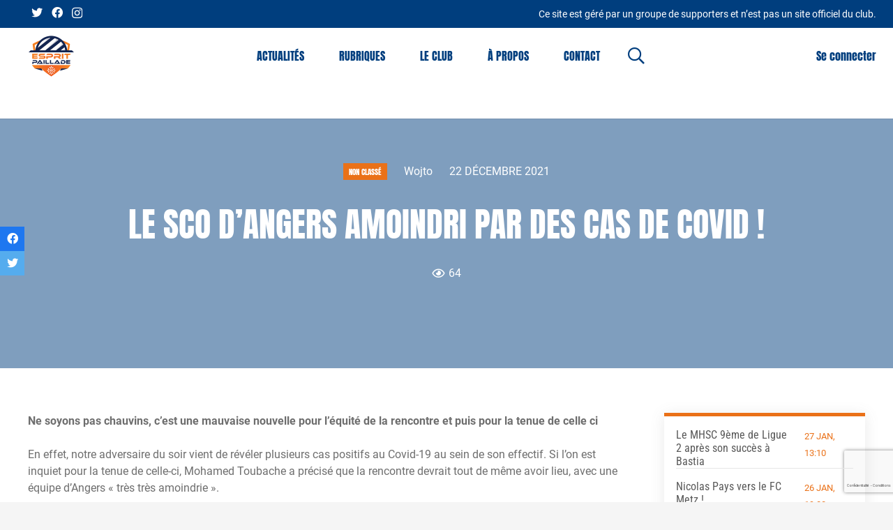

--- FILE ---
content_type: text/html; charset=UTF-8
request_url: https://espritpaillade.com/2021/12/22/le-sco-dangers-amoindri-par-des-cas-de-covid/
body_size: 25257
content:
<!DOCTYPE HTML>
<html lang="fr-FR">
<head>
	<meta charset="UTF-8">
	<meta name='robots' content='index, follow, max-image-preview:large, max-snippet:-1, max-video-preview:-1' />

	<!-- This site is optimized with the Yoast SEO plugin v26.8 - https://yoast.com/product/yoast-seo-wordpress/ -->
	<title>Le SCO d’Angers amoindri par des cas de Covid ! - Esprit Paillade</title>
	<link rel="canonical" href="https://espritpaillade.com/2021/12/22/le-sco-dangers-amoindri-par-des-cas-de-covid/" />
	<meta property="og:locale" content="fr_FR" />
	<meta property="og:type" content="article" />
	<meta property="og:title" content="Le SCO d’Angers amoindri par des cas de Covid ! - Esprit Paillade" />
	<meta property="og:description" content="Ne soyons pas chauvins, c’est une mauvaise nouvelle pour l’équité de la rencontre et puis pour la tenue de celle ci En effet, notre adversaire du soir vient de révéler plusieurs cas positifs au Covid-19 au sein de son effectif. Si l’on est inquiet pour la tenue de celle-ci, Mohamed Toubache a précisé que la..." />
	<meta property="og:url" content="https://espritpaillade.com/2021/12/22/le-sco-dangers-amoindri-par-des-cas-de-covid/" />
	<meta property="og:site_name" content="Esprit Paillade" />
	<meta property="article:publisher" content="https://www.facebook.com/EspritPailla2/" />
	<meta property="article:published_time" content="2021-12-22T15:35:08+00:00" />
	<meta name="author" content="Wojto" />
	<meta name="twitter:card" content="summary_large_image" />
	<meta name="twitter:creator" content="@espritpaillade" />
	<meta name="twitter:site" content="@espritpaillade" />
	<meta name="twitter:label1" content="Écrit par" />
	<meta name="twitter:data1" content="Wojto" />
	<script type="application/ld+json" class="yoast-schema-graph">{"@context":"https://schema.org","@graph":[{"@type":"NewsArticle","@id":"https://espritpaillade.com/2021/12/22/le-sco-dangers-amoindri-par-des-cas-de-covid/#article","isPartOf":{"@id":"https://espritpaillade.com/2021/12/22/le-sco-dangers-amoindri-par-des-cas-de-covid/"},"author":{"name":"Wojto","@id":"https://espritpaillade.com/#/schema/person/f8417500d02565f1946952984838ed05"},"headline":"Le SCO d’Angers amoindri par des cas de Covid !","datePublished":"2021-12-22T15:35:08+00:00","mainEntityOfPage":{"@id":"https://espritpaillade.com/2021/12/22/le-sco-dangers-amoindri-par-des-cas-de-covid/"},"wordCount":105,"commentCount":0,"publisher":{"@id":"https://espritpaillade.com/#organization"},"image":{"@id":"https://espritpaillade.com/2021/12/22/le-sco-dangers-amoindri-par-des-cas-de-covid/#primaryimage"},"thumbnailUrl":"","keywords":["Angers SCO","Covid 19","mhscsco","sco"],"inLanguage":"fr-FR","potentialAction":[{"@type":"CommentAction","name":"Comment","target":["https://espritpaillade.com/2021/12/22/le-sco-dangers-amoindri-par-des-cas-de-covid/#respond"]}]},{"@type":"WebPage","@id":"https://espritpaillade.com/2021/12/22/le-sco-dangers-amoindri-par-des-cas-de-covid/","url":"https://espritpaillade.com/2021/12/22/le-sco-dangers-amoindri-par-des-cas-de-covid/","name":"Le SCO d’Angers amoindri par des cas de Covid ! - Esprit Paillade","isPartOf":{"@id":"https://espritpaillade.com/#website"},"primaryImageOfPage":{"@id":"https://espritpaillade.com/2021/12/22/le-sco-dangers-amoindri-par-des-cas-de-covid/#primaryimage"},"image":{"@id":"https://espritpaillade.com/2021/12/22/le-sco-dangers-amoindri-par-des-cas-de-covid/#primaryimage"},"thumbnailUrl":"","datePublished":"2021-12-22T15:35:08+00:00","breadcrumb":{"@id":"https://espritpaillade.com/2021/12/22/le-sco-dangers-amoindri-par-des-cas-de-covid/#breadcrumb"},"inLanguage":"fr-FR","potentialAction":[{"@type":"ReadAction","target":["https://espritpaillade.com/2021/12/22/le-sco-dangers-amoindri-par-des-cas-de-covid/"]}]},{"@type":"ImageObject","inLanguage":"fr-FR","@id":"https://espritpaillade.com/2021/12/22/le-sco-dangers-amoindri-par-des-cas-de-covid/#primaryimage","url":"","contentUrl":""},{"@type":"BreadcrumbList","@id":"https://espritpaillade.com/2021/12/22/le-sco-dangers-amoindri-par-des-cas-de-covid/#breadcrumb","itemListElement":[{"@type":"ListItem","position":1,"name":"Accueil","item":"https://espritpaillade.com/"},{"@type":"ListItem","position":2,"name":"Le SCO d’Angers amoindri par des cas de Covid !"}]},{"@type":"WebSite","@id":"https://espritpaillade.com/#website","url":"https://espritpaillade.com/","name":"Esprit Paillade - Résultats, mercato, toute l'actualité du MHSC","description":"Plus qu&#039;un site, une mentalité","publisher":{"@id":"https://espritpaillade.com/#organization"},"alternateName":"Esprit Paillade - Toute l'actualité du MHSC","potentialAction":[{"@type":"SearchAction","target":{"@type":"EntryPoint","urlTemplate":"https://espritpaillade.com/?s={search_term_string}"},"query-input":{"@type":"PropertyValueSpecification","valueRequired":true,"valueName":"search_term_string"}}],"inLanguage":"fr-FR"},{"@type":"Organization","@id":"https://espritpaillade.com/#organization","name":"Actus et résultats du MHSC sur Esprit Paillade","alternateName":"Actus et résultats du MHSC sur Esprit Paillade","url":"https://espritpaillade.com/","logo":{"@type":"ImageObject","inLanguage":"fr-FR","@id":"https://espritpaillade.com/#/schema/logo/image/","url":"https://espritpaillade.com/wp-content/uploads/2022/07/Logo_04_Ultra_HD.png","contentUrl":"https://espritpaillade.com/wp-content/uploads/2022/07/Logo_04_Ultra_HD.png","width":2048,"height":2048,"caption":"Actus et résultats du MHSC sur Esprit Paillade"},"image":{"@id":"https://espritpaillade.com/#/schema/logo/image/"},"sameAs":["https://www.facebook.com/EspritPailla2/","https://x.com/espritpaillade","https://www.instagram.com/espritpaillade/"]},{"@type":"Person","@id":"https://espritpaillade.com/#/schema/person/f8417500d02565f1946952984838ed05","name":"Wojto","image":{"@type":"ImageObject","inLanguage":"fr-FR","@id":"https://espritpaillade.com/#/schema/person/image/","url":"https://secure.gravatar.com/avatar/9b76d3d1feb05e18f191a46a285f3436d9adcbfc7693c038b18bdbeab6723ade?s=96&d=mm&r=g","contentUrl":"https://secure.gravatar.com/avatar/9b76d3d1feb05e18f191a46a285f3436d9adcbfc7693c038b18bdbeab6723ade?s=96&d=mm&r=g","caption":"Wojto"},"description":"Fondateur du site Esprit Paillade.","url":"https://espritpaillade.com/author/luka-wojto34/"}]}</script>
	<!-- / Yoast SEO plugin. -->


<link rel='dns-prefetch' href='//www.googletagmanager.com' />
<link rel='dns-prefetch' href='//fonts.googleapis.com' />
<link rel='dns-prefetch' href='//pagead2.googlesyndication.com' />
<link rel="alternate" type="application/rss+xml" title="Esprit Paillade &raquo; Flux" href="https://espritpaillade.com/feed/" />
<link rel="alternate" type="application/rss+xml" title="Esprit Paillade &raquo; Flux des commentaires" href="https://espritpaillade.com/comments/feed/" />
<link rel="alternate" type="application/rss+xml" title="Esprit Paillade &raquo; Le SCO d’Angers amoindri par des cas de Covid ! Flux des commentaires" href="https://espritpaillade.com/2021/12/22/le-sco-dangers-amoindri-par-des-cas-de-covid/feed/" />
<link rel="alternate" title="oEmbed (JSON)" type="application/json+oembed" href="https://espritpaillade.com/wp-json/oembed/1.0/embed?url=https%3A%2F%2Fespritpaillade.com%2F2021%2F12%2F22%2Fle-sco-dangers-amoindri-par-des-cas-de-covid%2F" />
<link rel="alternate" title="oEmbed (XML)" type="text/xml+oembed" href="https://espritpaillade.com/wp-json/oembed/1.0/embed?url=https%3A%2F%2Fespritpaillade.com%2F2021%2F12%2F22%2Fle-sco-dangers-amoindri-par-des-cas-de-covid%2F&#038;format=xml" />
<meta name="viewport" content="width=device-width, initial-scale=1">
<meta name="SKYPE_TOOLBAR" content="SKYPE_TOOLBAR_PARSER_COMPATIBLE">
<meta name="theme-color" content="#f5f5f5">
<meta property="og:title" content="Le SCO d’Angers amoindri par des cas de Covid ! - Esprit Paillade">
<meta property="og:url" content="https://espritpaillade.com/2021/12/22/le-sco-dangers-amoindri-par-des-cas-de-covid/">
<meta property="og:locale" content="fr_FR">
<meta property="og:site_name" content="Esprit Paillade">
<meta property="og:type" content="article">
		<!-- This site uses the Google Analytics by MonsterInsights plugin v8.24.0 - Using Analytics tracking - https://www.monsterinsights.com/ -->
							<script src="//www.googletagmanager.com/gtag/js?id=G-MEZHG0YSJX"  data-cfasync="false" data-wpfc-render="false" async></script>
			<script data-cfasync="false" data-wpfc-render="false">
				var mi_version = '8.24.0';
				var mi_track_user = true;
				var mi_no_track_reason = '';
								var MonsterInsightsDefaultLocations = {"page_location":"https:\/\/espritpaillade.com\/2021\/12\/22\/le-sco-dangers-amoindri-par-des-cas-de-covid\/"};
				if ( typeof MonsterInsightsPrivacyGuardFilter === 'function' ) {
					var MonsterInsightsLocations = (typeof MonsterInsightsExcludeQuery === 'object') ? MonsterInsightsPrivacyGuardFilter( MonsterInsightsExcludeQuery ) : MonsterInsightsPrivacyGuardFilter( MonsterInsightsDefaultLocations );
				} else {
					var MonsterInsightsLocations = (typeof MonsterInsightsExcludeQuery === 'object') ? MonsterInsightsExcludeQuery : MonsterInsightsDefaultLocations;
				}

								var disableStrs = [
										'ga-disable-G-MEZHG0YSJX',
									];

				/* Function to detect opted out users */
				function __gtagTrackerIsOptedOut() {
					for (var index = 0; index < disableStrs.length; index++) {
						if (document.cookie.indexOf(disableStrs[index] + '=true') > -1) {
							return true;
						}
					}

					return false;
				}

				/* Disable tracking if the opt-out cookie exists. */
				if (__gtagTrackerIsOptedOut()) {
					for (var index = 0; index < disableStrs.length; index++) {
						window[disableStrs[index]] = true;
					}
				}

				/* Opt-out function */
				function __gtagTrackerOptout() {
					for (var index = 0; index < disableStrs.length; index++) {
						document.cookie = disableStrs[index] + '=true; expires=Thu, 31 Dec 2099 23:59:59 UTC; path=/';
						window[disableStrs[index]] = true;
					}
				}

				if ('undefined' === typeof gaOptout) {
					function gaOptout() {
						__gtagTrackerOptout();
					}
				}
								window.dataLayer = window.dataLayer || [];

				window.MonsterInsightsDualTracker = {
					helpers: {},
					trackers: {},
				};
				if (mi_track_user) {
					function __gtagDataLayer() {
						dataLayer.push(arguments);
					}

					function __gtagTracker(type, name, parameters) {
						if (!parameters) {
							parameters = {};
						}

						if (parameters.send_to) {
							__gtagDataLayer.apply(null, arguments);
							return;
						}

						if (type === 'event') {
														parameters.send_to = monsterinsights_frontend.v4_id;
							var hookName = name;
							if (typeof parameters['event_category'] !== 'undefined') {
								hookName = parameters['event_category'] + ':' + name;
							}

							if (typeof MonsterInsightsDualTracker.trackers[hookName] !== 'undefined') {
								MonsterInsightsDualTracker.trackers[hookName](parameters);
							} else {
								__gtagDataLayer('event', name, parameters);
							}
							
						} else {
							__gtagDataLayer.apply(null, arguments);
						}
					}

					__gtagTracker('js', new Date());
					__gtagTracker('set', {
						'developer_id.dZGIzZG': true,
											});
					if ( MonsterInsightsLocations.page_location ) {
						__gtagTracker('set', MonsterInsightsLocations);
					}
										__gtagTracker('config', 'G-MEZHG0YSJX', {"forceSSL":"true","link_attribution":"true"} );
															window.gtag = __gtagTracker;										(function () {
						/* https://developers.google.com/analytics/devguides/collection/analyticsjs/ */
						/* ga and __gaTracker compatibility shim. */
						var noopfn = function () {
							return null;
						};
						var newtracker = function () {
							return new Tracker();
						};
						var Tracker = function () {
							return null;
						};
						var p = Tracker.prototype;
						p.get = noopfn;
						p.set = noopfn;
						p.send = function () {
							var args = Array.prototype.slice.call(arguments);
							args.unshift('send');
							__gaTracker.apply(null, args);
						};
						var __gaTracker = function () {
							var len = arguments.length;
							if (len === 0) {
								return;
							}
							var f = arguments[len - 1];
							if (typeof f !== 'object' || f === null || typeof f.hitCallback !== 'function') {
								if ('send' === arguments[0]) {
									var hitConverted, hitObject = false, action;
									if ('event' === arguments[1]) {
										if ('undefined' !== typeof arguments[3]) {
											hitObject = {
												'eventAction': arguments[3],
												'eventCategory': arguments[2],
												'eventLabel': arguments[4],
												'value': arguments[5] ? arguments[5] : 1,
											}
										}
									}
									if ('pageview' === arguments[1]) {
										if ('undefined' !== typeof arguments[2]) {
											hitObject = {
												'eventAction': 'page_view',
												'page_path': arguments[2],
											}
										}
									}
									if (typeof arguments[2] === 'object') {
										hitObject = arguments[2];
									}
									if (typeof arguments[5] === 'object') {
										Object.assign(hitObject, arguments[5]);
									}
									if ('undefined' !== typeof arguments[1].hitType) {
										hitObject = arguments[1];
										if ('pageview' === hitObject.hitType) {
											hitObject.eventAction = 'page_view';
										}
									}
									if (hitObject) {
										action = 'timing' === arguments[1].hitType ? 'timing_complete' : hitObject.eventAction;
										hitConverted = mapArgs(hitObject);
										__gtagTracker('event', action, hitConverted);
									}
								}
								return;
							}

							function mapArgs(args) {
								var arg, hit = {};
								var gaMap = {
									'eventCategory': 'event_category',
									'eventAction': 'event_action',
									'eventLabel': 'event_label',
									'eventValue': 'event_value',
									'nonInteraction': 'non_interaction',
									'timingCategory': 'event_category',
									'timingVar': 'name',
									'timingValue': 'value',
									'timingLabel': 'event_label',
									'page': 'page_path',
									'location': 'page_location',
									'title': 'page_title',
									'referrer' : 'page_referrer',
								};
								for (arg in args) {
																		if (!(!args.hasOwnProperty(arg) || !gaMap.hasOwnProperty(arg))) {
										hit[gaMap[arg]] = args[arg];
									} else {
										hit[arg] = args[arg];
									}
								}
								return hit;
							}

							try {
								f.hitCallback();
							} catch (ex) {
							}
						};
						__gaTracker.create = newtracker;
						__gaTracker.getByName = newtracker;
						__gaTracker.getAll = function () {
							return [];
						};
						__gaTracker.remove = noopfn;
						__gaTracker.loaded = true;
						window['__gaTracker'] = __gaTracker;
					})();
									} else {
										console.log("");
					(function () {
						function __gtagTracker() {
							return null;
						}

						window['__gtagTracker'] = __gtagTracker;
						window['gtag'] = __gtagTracker;
					})();
									}
			</script>
				<!-- / Google Analytics by MonsterInsights -->
		<style id='wp-img-auto-sizes-contain-inline-css'>
img:is([sizes=auto i],[sizes^="auto," i]){contain-intrinsic-size:3000px 1500px}
/*# sourceURL=wp-img-auto-sizes-contain-inline-css */
</style>
<style id='wp-emoji-styles-inline-css'>

	img.wp-smiley, img.emoji {
		display: inline !important;
		border: none !important;
		box-shadow: none !important;
		height: 1em !important;
		width: 1em !important;
		margin: 0 0.07em !important;
		vertical-align: -0.1em !important;
		background: none !important;
		padding: 0 !important;
	}
/*# sourceURL=wp-emoji-styles-inline-css */
</style>
<link rel='stylesheet' id='contact-form-7-css' href='https://espritpaillade.com/wp-content/plugins/contact-form-7/includes/css/styles.css?ver=6.1.4' media='all' />
<link rel='stylesheet' id='embedpress-style-css' href='https://espritpaillade.com/wp-content/plugins/embedpress/assets/css/embedpress.css?ver=6.9' media='all' />
<link rel='stylesheet' id='dashicons-css' href='https://espritpaillade.com/wp-includes/css/dashicons.min.css?ver=6.9' media='all' />
<link rel='stylesheet' id='sportspress-general-css' href='//espritpaillade.com/wp-content/plugins/sportspress/assets/css/sportspress.css?ver=2.7.26' media='all' />
<link rel='stylesheet' id='sportspress-icons-css' href='//espritpaillade.com/wp-content/plugins/sportspress/assets/css/icons.css?ver=2.7.26' media='all' />
<link rel='stylesheet' id='sportspress-roboto-css' href='//fonts.googleapis.com/css?family=Roboto%3A400%2C500&#038;subset=cyrillic%2Ccyrillic-ext%2Cgreek%2Cgreek-ext%2Clatin-ext%2Cvietnamese&#038;ver=2.7' media='all' />
<link rel='stylesheet' id='sportspress-style-css' href='//espritpaillade.com/wp-content/plugins/sportspress/assets/css/sportspress-style.css?ver=2.7' media='all' />
<link rel='stylesheet' id='sportspress-style-ltr-css' href='//espritpaillade.com/wp-content/plugins/sportspress/assets/css/sportspress-style-ltr.css?ver=2.7' media='all' />
<link rel='stylesheet' id='yop-public-css' href='https://espritpaillade.com/wp-content/plugins/yop-poll/public/assets/css/yop-poll-public-6.5.39.css?ver=6.9' media='all' />
<link rel='stylesheet' id='main-css-css' href='https://espritpaillade.com/wp-content/themes/cdev_ep_child_theme/assets/css/main.css?ver=6.9' media='all' />
<link rel='stylesheet' id='sportspress-override-css' href='https://espritpaillade.com/wp-content/themes/cdev_ep_child_theme/assets/css/sportspress-override.css?ver=6.9' media='all' />
<link rel='stylesheet' id='us-theme-css' href='https://espritpaillade.com/wp-content/uploads/us-assets/espritpaillade.com.css?ver=360ca64d' media='all' />
<link rel='stylesheet' id='theme-style-css' href='https://espritpaillade.com/wp-content/themes/cdev_ep_child_theme/style.css?ver=8.31.2' media='all' />
<style type="text/css"></style><script src="https://espritpaillade.com/wp-content/plugins/google-analytics-for-wordpress/assets/js/frontend-gtag.js?ver=8.24.0" id="monsterinsights-frontend-script-js"></script>
<script data-cfasync="false" data-wpfc-render="false" id='monsterinsights-frontend-script-js-extra'>var monsterinsights_frontend = {"js_events_tracking":"true","download_extensions":"doc,pdf,ppt,zip,xls,docx,pptx,xlsx","inbound_paths":"[{\"path\":\"\\\/go\\\/\",\"label\":\"affiliate\"},{\"path\":\"\\\/recommend\\\/\",\"label\":\"affiliate\"}]","home_url":"https:\/\/espritpaillade.com","hash_tracking":"false","v4_id":"G-MEZHG0YSJX"};</script>
<script src="https://espritpaillade.com/wp-includes/js/jquery/jquery.min.js?ver=3.7.1" id="jquery-core-js"></script>
<script id="yop-public-js-extra">
var objectL10n = {"yopPollParams":{"urlParams":{"ajax":"https://espritpaillade.com/wp-admin/admin-ajax.php","wpLogin":"https://espritpaillade.com/esprit_login/?redirect_to=https%3A%2F%2Fespritpaillade.com%2Fwp-admin%2Fadmin-ajax.php%3Faction%3Dyop_poll_record_wordpress_vote"},"apiParams":{"reCaptcha":{"siteKey":""},"reCaptchaV2Invisible":{"siteKey":""},"reCaptchaV3":{"siteKey":""},"hCaptcha":{"siteKey":""},"cloudflareTurnstile":{"siteKey":""}},"captchaParams":{"imgPath":"https://espritpaillade.com/wp-content/plugins/yop-poll/public/assets/img/","url":"https://espritpaillade.com/wp-content/plugins/yop-poll/app.php","accessibilityAlt":"Sound icon","accessibilityTitle":"Accessibility option: listen to a question and answer it!","accessibilityDescription":"Type below the \u003Cstrong\u003Eanswer\u003C/strong\u003E to what you hear. Numbers or words:","explanation":"Click or touch the \u003Cstrong\u003EANSWER\u003C/strong\u003E","refreshAlt":"Refresh/reload icon","refreshTitle":"Refresh/reload: get new images and accessibility option!"},"voteParams":{"invalidPoll":"Invalid Poll","noAnswersSelected":"Veuillez choisir une r\u00e9ponse","minAnswersRequired":"At least {min_answers_allowed} answer(s) required","maxAnswersRequired":"A max of {max_answers_allowed} answer(s) accepted","noAnswerForOther":"No other answer entered","noValueForCustomField":"{custom_field_name} is required","tooManyCharsForCustomField":"Text for {custom_field_name} is too long","consentNotChecked":"You must agree to our terms and conditions","noCaptchaSelected":"Captcha is required","thankYou":"Merci pour votre vote"},"resultsParams":{"singleVote":"vote","multipleVotes":"votes","singleAnswer":"answer","multipleAnswers":"answers"}}};
//# sourceURL=yop-public-js-extra
</script>
<script src="https://espritpaillade.com/wp-content/plugins/yop-poll/public/assets/js/yop-poll-public-6.5.39.min.js?ver=6.9" id="yop-public-js"></script>

<!-- Extrait de code de la balise Google (gtag.js) ajouté par Site Kit -->
<!-- Extrait Google Analytics ajouté par Site Kit -->
<script src="https://www.googletagmanager.com/gtag/js?id=GT-TX5XMD" id="google_gtagjs-js" async></script>
<script id="google_gtagjs-js-after">
window.dataLayer = window.dataLayer || [];function gtag(){dataLayer.push(arguments);}
gtag("set","linker",{"domains":["espritpaillade.com"]});
gtag("js", new Date());
gtag("set", "developer_id.dZTNiMT", true);
gtag("config", "GT-TX5XMD");
//# sourceURL=google_gtagjs-js-after
</script>
<link rel="https://api.w.org/" href="https://espritpaillade.com/wp-json/" /><link rel="alternate" title="JSON" type="application/json" href="https://espritpaillade.com/wp-json/wp/v2/posts/11531" /><link rel="EditURI" type="application/rsd+xml" title="RSD" href="https://espritpaillade.com/xmlrpc.php?rsd" />
<meta name="generator" content="WordPress 6.9" />
<meta name="generator" content="SportsPress 2.7.26" />
<link rel='shortlink' href='https://espritpaillade.com/?p=11531' />
<meta name="generator" content="Site Kit by Google 1.171.0" /><!-- HFCM by 99 Robots - Snippet # 1: code ad sense -->
<script async src="https://pagead2.googlesyndication.com/pagead/js/adsbygoogle.js?client=ca-pub-8055542771559363"
     crossorigin="anonymous"></script>
<!-- /end HFCM by 99 Robots -->
		<script>
			if ( ! /Android|webOS|iPhone|iPad|iPod|BlackBerry|IEMobile|Opera Mini/i.test( navigator.userAgent ) ) {
				var root = document.getElementsByTagName( 'html' )[ 0 ]
				root.className += " no-touch";
			}
		</script>
		
<!-- Balises Meta Google AdSense ajoutées par Site Kit -->
<meta name="google-adsense-platform-account" content="ca-host-pub-2644536267352236">
<meta name="google-adsense-platform-domain" content="sitekit.withgoogle.com">
<!-- Fin des balises Meta End Google AdSense ajoutées par Site Kit -->
<meta name="generator" content="Powered by WPBakery Page Builder - drag and drop page builder for WordPress."/>

<!-- Extrait Google AdSense ajouté par Site Kit -->
<script async src="https://pagead2.googlesyndication.com/pagead/js/adsbygoogle.js?client=ca-pub-8055542771559363&amp;host=ca-host-pub-2644536267352236" crossorigin="anonymous"></script>

<!-- End Google AdSense snippet added by Site Kit -->
<link rel="icon" href="https://espritpaillade.com/wp-content/uploads/2022/04/logo-small-32x32.png" sizes="32x32" />
<link rel="icon" href="https://espritpaillade.com/wp-content/uploads/2022/04/logo-small.png" sizes="192x192" />
<link rel="apple-touch-icon" href="https://espritpaillade.com/wp-content/uploads/2022/04/logo-small.png" />
<meta name="msapplication-TileImage" content="https://espritpaillade.com/wp-content/uploads/2022/04/logo-small.png" />
		<style id="wp-custom-css">
			footer .w-menu .menu-item:last-child {
	display: list-item;
}

.pld-like-dislike-wrap {
	margin-bottom: 0;
}

h2 {
	color: #003E86;
}		</style>
		<noscript><style> .wpb_animate_when_almost_visible { opacity: 1; }</style></noscript>		<style id="us-icon-fonts">@font-face{font-display:block;font-style:normal;font-family:"fontawesome";font-weight:900;src:url("https://espritpaillade.com/wp-content/themes/Impreza/fonts/fa-solid-900.woff2?ver=8.31.2") format("woff2"),url("https://espritpaillade.com/wp-content/themes/Impreza/fonts/fa-solid-900.woff?ver=8.31.2") format("woff")}.fas{font-family:"fontawesome";font-weight:900}@font-face{font-display:block;font-style:normal;font-family:"fontawesome";font-weight:400;src:url("https://espritpaillade.com/wp-content/themes/Impreza/fonts/fa-regular-400.woff2?ver=8.31.2") format("woff2"),url("https://espritpaillade.com/wp-content/themes/Impreza/fonts/fa-regular-400.woff?ver=8.31.2") format("woff")}.far{font-family:"fontawesome";font-weight:400}@font-face{font-display:block;font-style:normal;font-family:"fontawesome";font-weight:300;src:url("https://espritpaillade.com/wp-content/themes/Impreza/fonts/fa-light-300.woff2?ver=8.31.2") format("woff2"),url("https://espritpaillade.com/wp-content/themes/Impreza/fonts/fa-light-300.woff?ver=8.31.2") format("woff")}.fal{font-family:"fontawesome";font-weight:300}@font-face{font-display:block;font-style:normal;font-family:"Font Awesome 5 Duotone";font-weight:900;src:url("https://espritpaillade.com/wp-content/themes/Impreza/fonts/fa-duotone-900.woff2?ver=8.31.2") format("woff2"),url("https://espritpaillade.com/wp-content/themes/Impreza/fonts/fa-duotone-900.woff?ver=8.31.2") format("woff")}.fad{font-family:"Font Awesome 5 Duotone";font-weight:900}.fad{position:relative}.fad:before{position:absolute}.fad:after{opacity:0.4}@font-face{font-display:block;font-style:normal;font-family:"Font Awesome 5 Brands";font-weight:400;src:url("https://espritpaillade.com/wp-content/themes/Impreza/fonts/fa-brands-400.woff2?ver=8.31.2") format("woff2"),url("https://espritpaillade.com/wp-content/themes/Impreza/fonts/fa-brands-400.woff?ver=8.31.2") format("woff")}.fab{font-family:"Font Awesome 5 Brands";font-weight:400}@font-face{font-display:block;font-style:normal;font-family:"Material Icons";font-weight:400;src:url("https://espritpaillade.com/wp-content/themes/Impreza/fonts/material-icons.woff2?ver=8.31.2") format("woff2"),url("https://espritpaillade.com/wp-content/themes/Impreza/fonts/material-icons.woff?ver=8.31.2") format("woff")}.material-icons{font-family:"Material Icons";font-weight:400}</style>
				<style id="us-header-css"> .l-subheader.at_top,.l-subheader.at_top .w-dropdown-list,.l-subheader.at_top .type_mobile .w-nav-list.level_1{background:#003e7e;color:#ffffff}.no-touch .l-subheader.at_top a:hover,.no-touch .l-header.bg_transparent .l-subheader.at_top .w-dropdown.opened a:hover{color:var(--color-header-top-text-hover)}.l-header.bg_transparent:not(.sticky) .l-subheader.at_top{background:#003e7e;color:var(--color-header-top-transparent-text)}.no-touch .l-header.bg_transparent:not(.sticky) .at_top .w-cart-link:hover,.no-touch .l-header.bg_transparent:not(.sticky) .at_top .w-text a:hover,.no-touch .l-header.bg_transparent:not(.sticky) .at_top .w-html a:hover,.no-touch .l-header.bg_transparent:not(.sticky) .at_top .w-nav>a:hover,.no-touch .l-header.bg_transparent:not(.sticky) .at_top .w-menu a:hover,.no-touch .l-header.bg_transparent:not(.sticky) .at_top .w-search>a:hover,.no-touch .l-header.bg_transparent:not(.sticky) .at_top .w-dropdown a:hover,.no-touch .l-header.bg_transparent:not(.sticky) .at_top .type_desktop .menu-item.level_1:hover>a{color:var(--color-header-top-transparent-text-hover)}.l-subheader.at_middle,.l-subheader.at_middle .w-dropdown-list,.l-subheader.at_middle .type_mobile .w-nav-list.level_1{background:#ffffff;color:#003e7e}.no-touch .l-subheader.at_middle a:hover,.no-touch .l-header.bg_transparent .l-subheader.at_middle .w-dropdown.opened a:hover{color:#003e7e}.l-header.bg_transparent:not(.sticky) .l-subheader.at_middle{background:var(--color-header-transparent-bg);color:#ffffff}.no-touch .l-header.bg_transparent:not(.sticky) .at_middle .w-cart-link:hover,.no-touch .l-header.bg_transparent:not(.sticky) .at_middle .w-text a:hover,.no-touch .l-header.bg_transparent:not(.sticky) .at_middle .w-html a:hover,.no-touch .l-header.bg_transparent:not(.sticky) .at_middle .w-nav>a:hover,.no-touch .l-header.bg_transparent:not(.sticky) .at_middle .w-menu a:hover,.no-touch .l-header.bg_transparent:not(.sticky) .at_middle .w-search>a:hover,.no-touch .l-header.bg_transparent:not(.sticky) .at_middle .w-dropdown a:hover,.no-touch .l-header.bg_transparent:not(.sticky) .at_middle .type_desktop .menu-item.level_1:hover>a{color:#ffffff}.l-subheader.at_bottom,.l-subheader.at_bottom .w-dropdown-list,.l-subheader.at_bottom .type_mobile .w-nav-list.level_1{background:var(--color-header-middle-bg);color:var(--color-header-middle-text)}.no-touch .l-subheader.at_bottom a:hover,.no-touch .l-header.bg_transparent .l-subheader.at_bottom .w-dropdown.opened a:hover{color:var(--color-header-middle-text-hover)}.l-header.bg_transparent:not(.sticky) .l-subheader.at_bottom{background:var(--color-header-transparent-bg);color:var(--color-header-transparent-text)}.no-touch .l-header.bg_transparent:not(.sticky) .at_bottom .w-cart-link:hover,.no-touch .l-header.bg_transparent:not(.sticky) .at_bottom .w-text a:hover,.no-touch .l-header.bg_transparent:not(.sticky) .at_bottom .w-html a:hover,.no-touch .l-header.bg_transparent:not(.sticky) .at_bottom .w-nav>a:hover,.no-touch .l-header.bg_transparent:not(.sticky) .at_bottom .w-menu a:hover,.no-touch .l-header.bg_transparent:not(.sticky) .at_bottom .w-search>a:hover,.no-touch .l-header.bg_transparent:not(.sticky) .at_bottom .w-dropdown a:hover,.no-touch .l-header.bg_transparent:not(.sticky) .at_bottom .type_desktop .menu-item.level_1:hover>a{color:var(--color-header-transparent-text-hover)}.header_ver .l-header{background:#ffffff;color:#003e7e}@media (min-width:1281px){.hidden_for_default{display:none!important}.l-subheader.at_bottom{display:none}.l-header{position:relative;z-index:111;width:100%}.l-subheader{margin:0 auto}.l-subheader.width_full{padding-left:1.5rem;padding-right:1.5rem}.l-subheader-h{display:flex;align-items:center;position:relative;margin:0 auto;max-width:var(--site-content-width,1200px);height:inherit}.w-header-show{display:none}.l-header.pos_fixed{position:fixed;left:0}.l-header.pos_fixed:not(.notransition) .l-subheader{transition-property:transform,background,box-shadow,line-height,height;transition-duration:.3s;transition-timing-function:cubic-bezier(.78,.13,.15,.86)}.headerinpos_bottom.sticky_first_section .l-header.pos_fixed{position:fixed!important}.header_hor .l-header.sticky_auto_hide{transition:transform .3s cubic-bezier(.78,.13,.15,.86) .1s}.header_hor .l-header.sticky_auto_hide.down{transform:translateY(-110%)}.l-header.bg_transparent:not(.sticky) .l-subheader{box-shadow:none!important;background:none}.l-header.bg_transparent~.l-main .l-section.width_full.height_auto:first-of-type>.l-section-h{padding-top:0!important;padding-bottom:0!important}.l-header.pos_static.bg_transparent{position:absolute;left:0}.l-subheader.width_full .l-subheader-h{max-width:none!important}.l-header.shadow_thin .l-subheader.at_middle,.l-header.shadow_thin .l-subheader.at_bottom{box-shadow:0 1px 0 rgba(0,0,0,0.08)}.l-header.shadow_wide .l-subheader.at_middle,.l-header.shadow_wide .l-subheader.at_bottom{box-shadow:0 3px 5px -1px rgba(0,0,0,0.1),0 2px 1px -1px rgba(0,0,0,0.05)}.header_hor .l-subheader-cell>.w-cart{margin-left:0;margin-right:0}:root{--header-height:125px;--header-sticky-height:80px}.l-header:before{content:'125'}.l-header.sticky:before{content:'80'}.l-subheader.at_top{line-height:30px;height:30px}.l-header.sticky .l-subheader.at_top{line-height:0px;height:0px;overflow:hidden}.l-subheader.at_middle{line-height:95px;height:95px}.l-header.sticky .l-subheader.at_middle{line-height:80px;height:80px}.l-subheader.at_bottom{line-height:50px;height:50px}.l-header.sticky .l-subheader.at_bottom{line-height:50px;height:50px}.l-subheader.at_middle .l-subheader-cell.at_left,.l-subheader.at_middle .l-subheader-cell.at_right{display:flex;flex-basis:100px}.headerinpos_above .l-header.pos_fixed{overflow:hidden;transition:transform 0.3s;transform:translate3d(0,-100%,0)}.headerinpos_above .l-header.pos_fixed.sticky{overflow:visible;transform:none}.headerinpos_above .l-header.pos_fixed~.l-section>.l-section-h,.headerinpos_above .l-header.pos_fixed~.l-main .l-section:first-of-type>.l-section-h{padding-top:0!important}.headerinpos_below .l-header.pos_fixed:not(.sticky){position:absolute;top:100%}.headerinpos_below .l-header.pos_fixed~.l-main>.l-section:first-of-type>.l-section-h{padding-top:0!important}.headerinpos_below .l-header.pos_fixed~.l-main .l-section.full_height:nth-of-type(2){min-height:100vh}.headerinpos_below .l-header.pos_fixed~.l-main>.l-section:nth-of-type(2)>.l-section-h{padding-top:var(--header-height)}.headerinpos_bottom .l-header.pos_fixed:not(.sticky){position:absolute;top:100vh}.headerinpos_bottom .l-header.pos_fixed~.l-main>.l-section:first-of-type>.l-section-h{padding-top:0!important}.headerinpos_bottom .l-header.pos_fixed~.l-main>.l-section:first-of-type>.l-section-h{padding-bottom:var(--header-height)}.headerinpos_bottom .l-header.pos_fixed.bg_transparent~.l-main .l-section.valign_center:not(.height_auto):first-of-type>.l-section-h{top:calc( var(--header-height) / 2 )}.headerinpos_bottom .l-header.pos_fixed:not(.sticky) .w-cart-dropdown,.headerinpos_bottom .l-header.pos_fixed:not(.sticky) .w-nav.type_desktop .w-nav-list.level_2{bottom:100%;transform-origin:0 100%}.headerinpos_bottom .l-header.pos_fixed:not(.sticky) .w-nav.type_mobile.m_layout_dropdown .w-nav-list.level_1{top:auto;bottom:100%;box-shadow:var(--box-shadow-up)}.headerinpos_bottom .l-header.pos_fixed:not(.sticky) .w-nav.type_desktop .w-nav-list.level_3,.headerinpos_bottom .l-header.pos_fixed:not(.sticky) .w-nav.type_desktop .w-nav-list.level_4{top:auto;bottom:0;transform-origin:0 100%}.headerinpos_bottom .l-header.pos_fixed:not(.sticky) .w-dropdown-list{top:auto;bottom:-0.4em;padding-top:0.4em;padding-bottom:2.4em}.admin-bar .l-header.pos_static.bg_solid~.l-main .l-section.full_height:first-of-type{min-height:calc( 100vh - var(--header-height) - 32px )}.admin-bar .l-header.pos_fixed:not(.sticky_auto_hide)~.l-main .l-section.full_height:not(:first-of-type){min-height:calc( 100vh - var(--header-sticky-height) - 32px )}.admin-bar.headerinpos_below .l-header.pos_fixed~.l-main .l-section.full_height:nth-of-type(2){min-height:calc(100vh - 32px)}}@media (min-width:1025px) and (max-width:1280px){.hidden_for_laptops{display:none!important}.l-header{position:relative;z-index:111;width:100%}.l-subheader{margin:0 auto}.l-subheader.width_full{padding-left:1.5rem;padding-right:1.5rem}.l-subheader-h{display:flex;align-items:center;position:relative;margin:0 auto;max-width:var(--site-content-width,1200px);height:inherit}.w-header-show{display:none}.l-header.pos_fixed{position:fixed;left:0}.l-header.pos_fixed:not(.notransition) .l-subheader{transition-property:transform,background,box-shadow,line-height,height;transition-duration:.3s;transition-timing-function:cubic-bezier(.78,.13,.15,.86)}.headerinpos_bottom.sticky_first_section .l-header.pos_fixed{position:fixed!important}.header_hor .l-header.sticky_auto_hide{transition:transform .3s cubic-bezier(.78,.13,.15,.86) .1s}.header_hor .l-header.sticky_auto_hide.down{transform:translateY(-110%)}.l-header.bg_transparent:not(.sticky) .l-subheader{box-shadow:none!important;background:none}.l-header.bg_transparent~.l-main .l-section.width_full.height_auto:first-of-type>.l-section-h{padding-top:0!important;padding-bottom:0!important}.l-header.pos_static.bg_transparent{position:absolute;left:0}.l-subheader.width_full .l-subheader-h{max-width:none!important}.l-header.shadow_thin .l-subheader.at_middle,.l-header.shadow_thin .l-subheader.at_bottom{box-shadow:0 1px 0 rgba(0,0,0,0.08)}.l-header.shadow_wide .l-subheader.at_middle,.l-header.shadow_wide .l-subheader.at_bottom{box-shadow:0 3px 5px -1px rgba(0,0,0,0.1),0 2px 1px -1px rgba(0,0,0,0.05)}.header_hor .l-subheader-cell>.w-cart{margin-left:0;margin-right:0}:root{--header-height:170px;--header-sticky-height:150px}.l-header:before{content:'170'}.l-header.sticky:before{content:'150'}.l-subheader.at_top{line-height:40px;height:40px}.l-header.sticky .l-subheader.at_top{line-height:40px;height:40px}.l-subheader.at_middle{line-height:80px;height:80px}.l-header.sticky .l-subheader.at_middle{line-height:60px;height:60px}.l-subheader.at_bottom{line-height:50px;height:50px}.l-header.sticky .l-subheader.at_bottom{line-height:50px;height:50px}.headerinpos_above .l-header.pos_fixed{overflow:hidden;transition:transform 0.3s;transform:translate3d(0,-100%,0)}.headerinpos_above .l-header.pos_fixed.sticky{overflow:visible;transform:none}.headerinpos_above .l-header.pos_fixed~.l-section>.l-section-h,.headerinpos_above .l-header.pos_fixed~.l-main .l-section:first-of-type>.l-section-h{padding-top:0!important}.headerinpos_below .l-header.pos_fixed:not(.sticky){position:absolute;top:100%}.headerinpos_below .l-header.pos_fixed~.l-main>.l-section:first-of-type>.l-section-h{padding-top:0!important}.headerinpos_below .l-header.pos_fixed~.l-main .l-section.full_height:nth-of-type(2){min-height:100vh}.headerinpos_below .l-header.pos_fixed~.l-main>.l-section:nth-of-type(2)>.l-section-h{padding-top:var(--header-height)}.headerinpos_bottom .l-header.pos_fixed:not(.sticky){position:absolute;top:100vh}.headerinpos_bottom .l-header.pos_fixed~.l-main>.l-section:first-of-type>.l-section-h{padding-top:0!important}.headerinpos_bottom .l-header.pos_fixed~.l-main>.l-section:first-of-type>.l-section-h{padding-bottom:var(--header-height)}.headerinpos_bottom .l-header.pos_fixed.bg_transparent~.l-main .l-section.valign_center:not(.height_auto):first-of-type>.l-section-h{top:calc( var(--header-height) / 2 )}.headerinpos_bottom .l-header.pos_fixed:not(.sticky) .w-cart-dropdown,.headerinpos_bottom .l-header.pos_fixed:not(.sticky) .w-nav.type_desktop .w-nav-list.level_2{bottom:100%;transform-origin:0 100%}.headerinpos_bottom .l-header.pos_fixed:not(.sticky) .w-nav.type_mobile.m_layout_dropdown .w-nav-list.level_1{top:auto;bottom:100%;box-shadow:var(--box-shadow-up)}.headerinpos_bottom .l-header.pos_fixed:not(.sticky) .w-nav.type_desktop .w-nav-list.level_3,.headerinpos_bottom .l-header.pos_fixed:not(.sticky) .w-nav.type_desktop .w-nav-list.level_4{top:auto;bottom:0;transform-origin:0 100%}.headerinpos_bottom .l-header.pos_fixed:not(.sticky) .w-dropdown-list{top:auto;bottom:-0.4em;padding-top:0.4em;padding-bottom:2.4em}.admin-bar .l-header.pos_static.bg_solid~.l-main .l-section.full_height:first-of-type{min-height:calc( 100vh - var(--header-height) - 32px )}.admin-bar .l-header.pos_fixed:not(.sticky_auto_hide)~.l-main .l-section.full_height:not(:first-of-type){min-height:calc( 100vh - var(--header-sticky-height) - 32px )}.admin-bar.headerinpos_below .l-header.pos_fixed~.l-main .l-section.full_height:nth-of-type(2){min-height:calc(100vh - 32px)}}@media (min-width:601px) and (max-width:1024px){.hidden_for_tablets{display:none!important}.l-header{position:relative;z-index:111;width:100%}.l-subheader{margin:0 auto}.l-subheader.width_full{padding-left:1.5rem;padding-right:1.5rem}.l-subheader-h{display:flex;align-items:center;position:relative;margin:0 auto;max-width:var(--site-content-width,1200px);height:inherit}.w-header-show{display:none}.l-header.pos_fixed{position:fixed;left:0}.l-header.pos_fixed:not(.notransition) .l-subheader{transition-property:transform,background,box-shadow,line-height,height;transition-duration:.3s;transition-timing-function:cubic-bezier(.78,.13,.15,.86)}.headerinpos_bottom.sticky_first_section .l-header.pos_fixed{position:fixed!important}.header_hor .l-header.sticky_auto_hide{transition:transform .3s cubic-bezier(.78,.13,.15,.86) .1s}.header_hor .l-header.sticky_auto_hide.down{transform:translateY(-110%)}.l-header.bg_transparent:not(.sticky) .l-subheader{box-shadow:none!important;background:none}.l-header.bg_transparent~.l-main .l-section.width_full.height_auto:first-of-type>.l-section-h{padding-top:0!important;padding-bottom:0!important}.l-header.pos_static.bg_transparent{position:absolute;left:0}.l-subheader.width_full .l-subheader-h{max-width:none!important}.l-header.shadow_thin .l-subheader.at_middle,.l-header.shadow_thin .l-subheader.at_bottom{box-shadow:0 1px 0 rgba(0,0,0,0.08)}.l-header.shadow_wide .l-subheader.at_middle,.l-header.shadow_wide .l-subheader.at_bottom{box-shadow:0 3px 5px -1px rgba(0,0,0,0.1),0 2px 1px -1px rgba(0,0,0,0.05)}.header_hor .l-subheader-cell>.w-cart{margin-left:0;margin-right:0}:root{--header-height:170px;--header-sticky-height:150px}.l-header:before{content:'170'}.l-header.sticky:before{content:'150'}.l-subheader.at_top{line-height:40px;height:40px}.l-header.sticky .l-subheader.at_top{line-height:40px;height:40px}.l-subheader.at_middle{line-height:80px;height:80px}.l-header.sticky .l-subheader.at_middle{line-height:60px;height:60px}.l-subheader.at_bottom{line-height:50px;height:50px}.l-header.sticky .l-subheader.at_bottom{line-height:50px;height:50px}}@media (max-width:600px){.hidden_for_mobiles{display:none!important}.l-subheader.at_bottom{display:none}.l-header{position:relative;z-index:111;width:100%}.l-subheader{margin:0 auto}.l-subheader.width_full{padding-left:1.5rem;padding-right:1.5rem}.l-subheader-h{display:flex;align-items:center;position:relative;margin:0 auto;max-width:var(--site-content-width,1200px);height:inherit}.w-header-show{display:none}.l-header.pos_fixed{position:fixed;left:0}.l-header.pos_fixed:not(.notransition) .l-subheader{transition-property:transform,background,box-shadow,line-height,height;transition-duration:.3s;transition-timing-function:cubic-bezier(.78,.13,.15,.86)}.headerinpos_bottom.sticky_first_section .l-header.pos_fixed{position:fixed!important}.header_hor .l-header.sticky_auto_hide{transition:transform .3s cubic-bezier(.78,.13,.15,.86) .1s}.header_hor .l-header.sticky_auto_hide.down{transform:translateY(-110%)}.l-header.bg_transparent:not(.sticky) .l-subheader{box-shadow:none!important;background:none}.l-header.bg_transparent~.l-main .l-section.width_full.height_auto:first-of-type>.l-section-h{padding-top:0!important;padding-bottom:0!important}.l-header.pos_static.bg_transparent{position:absolute;left:0}.l-subheader.width_full .l-subheader-h{max-width:none!important}.l-header.shadow_thin .l-subheader.at_middle,.l-header.shadow_thin .l-subheader.at_bottom{box-shadow:0 1px 0 rgba(0,0,0,0.08)}.l-header.shadow_wide .l-subheader.at_middle,.l-header.shadow_wide .l-subheader.at_bottom{box-shadow:0 3px 5px -1px rgba(0,0,0,0.1),0 2px 1px -1px rgba(0,0,0,0.05)}.header_hor .l-subheader-cell>.w-cart{margin-left:0;margin-right:0}:root{--header-height:110px;--header-sticky-height:60px}.l-header:before{content:'110'}.l-header.sticky:before{content:'60'}.l-subheader.at_top{line-height:40px;height:40px}.l-header.sticky .l-subheader.at_top{line-height:0px;height:0px;overflow:hidden}.l-subheader.at_middle{line-height:70px;height:70px}.l-header.sticky .l-subheader.at_middle{line-height:60px;height:60px}.l-subheader.at_bottom{line-height:50px;height:50px}.l-header.sticky .l-subheader.at_bottom{line-height:50px;height:50px}.l-subheader.at_middle .l-subheader-cell.at_left,.l-subheader.at_middle .l-subheader-cell.at_right{display:flex;flex-basis:100px}}@media (min-width:1281px){.ush_image_1{height:80px!important}.l-header.sticky .ush_image_1{height:70px!important}}@media (min-width:1025px) and (max-width:1280px){.ush_image_1{height:75px!important}.l-header.sticky .ush_image_1{height:60px!important}}@media (min-width:601px) and (max-width:1024px){.ush_image_1{height:70px!important}.l-header.sticky .ush_image_1{height:55px!important}}@media (max-width:600px){.ush_image_1{height:60px!important}.l-header.sticky .ush_image_1{height:50px!important}}.header_hor .ush_menu_1.type_desktop .menu-item.level_1>a:not(.w-btn){padding-left:25px;padding-right:25px}.header_hor .ush_menu_1.type_desktop .menu-item.level_1>a.w-btn{margin-left:25px;margin-right:25px}.header_hor .ush_menu_1.type_desktop.align-edges>.w-nav-list.level_1{margin-left:-25px;margin-right:-25px}.header_ver .ush_menu_1.type_desktop .menu-item.level_1>a:not(.w-btn){padding-top:25px;padding-bottom:25px}.header_ver .ush_menu_1.type_desktop .menu-item.level_1>a.w-btn{margin-top:25px;margin-bottom:25px}.ush_menu_1.type_desktop .menu-item:not(.level_1){font-size:1rem}.ush_menu_1.type_mobile .w-nav-anchor.level_1,.ush_menu_1.type_mobile .w-nav-anchor.level_1 + .w-nav-arrow{font-size:1.1rem}.ush_menu_1.type_mobile .w-nav-anchor:not(.level_1),.ush_menu_1.type_mobile .w-nav-anchor:not(.level_1) + .w-nav-arrow{font-size:0.9rem}@media (min-width:1281px){.ush_menu_1 .w-nav-icon{font-size:36px}}@media (min-width:1025px) and (max-width:1280px){.ush_menu_1 .w-nav-icon{font-size:32px}}@media (min-width:601px) and (max-width:1024px){.ush_menu_1 .w-nav-icon{font-size:28px}}@media (max-width:600px){.ush_menu_1 .w-nav-icon{font-size:24px}}.ush_menu_1 .w-nav-icon>div{border-width:3px}@media screen and (max-width:899px){.w-nav.ush_menu_1>.w-nav-list.level_1{display:none}.ush_menu_1 .w-nav-control{display:block}}.ush_menu_1 .w-nav-item.level_1>a:not(.w-btn):focus,.no-touch .ush_menu_1 .w-nav-item.level_1.opened>a:not(.w-btn),.no-touch .ush_menu_1 .w-nav-item.level_1:hover>a:not(.w-btn){background:;color:#003e7e}.ush_menu_1 .w-nav-item.level_1.current-menu-item>a:not(.w-btn),.ush_menu_1 .w-nav-item.level_1.current-menu-ancestor>a:not(.w-btn),.ush_menu_1 .w-nav-item.level_1.current-page-ancestor>a:not(.w-btn){background:#ffffff;color:#003e7e}.l-header.bg_transparent:not(.sticky) .ush_menu_1.type_desktop .w-nav-item.level_1.current-menu-item>a:not(.w-btn),.l-header.bg_transparent:not(.sticky) .ush_menu_1.type_desktop .w-nav-item.level_1.current-menu-ancestor>a:not(.w-btn),.l-header.bg_transparent:not(.sticky) .ush_menu_1.type_desktop .w-nav-item.level_1.current-page-ancestor>a:not(.w-btn){background:transparent;color:#ffffff}.ush_menu_1 .w-nav-list:not(.level_1){background:#ffffff;color:#003e7e}.no-touch .ush_menu_1 .w-nav-item:not(.level_1)>a:focus,.no-touch .ush_menu_1 .w-nav-item:not(.level_1):hover>a{background:#ffffff;color:#ea7118}.ush_menu_1 .w-nav-item:not(.level_1).current-menu-item>a,.ush_menu_1 .w-nav-item:not(.level_1).current-menu-ancestor>a,.ush_menu_1 .w-nav-item:not(.level_1).current-page-ancestor>a{background:#ffffff;color:#ea7118}.ush_search_1 .w-search-form{background:#ffffff;color:#003e7e}@media (min-width:1281px){.ush_search_1.layout_simple{max-width:300px}.ush_search_1.layout_modern.active{width:300px}.ush_search_1{font-size:18px}}@media (min-width:1025px) and (max-width:1280px){.ush_search_1.layout_simple{max-width:250px}.ush_search_1.layout_modern.active{width:250px}.ush_search_1{font-size:24px}}@media (min-width:601px) and (max-width:1024px){.ush_search_1.layout_simple{max-width:200px}.ush_search_1.layout_modern.active{width:200px}.ush_search_1{font-size:22px}}@media (max-width:600px){.ush_search_1{font-size:20px}}.ush_socials_1 .w-socials-list{margin:-0.4em}.ush_socials_1 .w-socials-item{padding:0.4em}.ush_html_1{font-family:var(--font-h1)!important}.ush_socials_1{padding-left:5%!important}.ush_text_1{font-size:14px!important;font-weight:300!important}.ush_menu_1{font-family:var(--font-h1)!important;text-transform:uppercase!important}.ush_image_1{padding-left:5%!important}@media (min-width:1025px) and (max-width:1280px){.ush_text_1{font-size:14px!important;font-weight:300!important}}@media (min-width:601px) and (max-width:1024px){.ush_text_1{font-size:14px!important;font-weight:300!important}}@media (max-width:600px){.ush_text_1{font-size:12px!important;font-weight:300!important}}</style>
		<style id="us-design-options-css">.us_custom_6df4bc3a{color:#ffffff!important}.us_custom_eb849559{text-align:center!important}.us_custom_492179a4{text-transform:uppercase!important}.us_custom_a3c22be0{margin-top:3%!important}.us_custom_81f21468{margin-bottom:5%!important}.us_custom_178cc015{color:#003e7e!important;margin-top:8%!important}.us_custom_2b991ef7{margin-top:2em!important}.us_custom_1f9425b7{color:#ffffff!important;font-family:var(--font-h1)!important;text-transform:uppercase!important;background:#002B58!important}.us_custom_a8550239{max-width:50%!important}.us_custom_7e54f265{margin-top:2%!important}.us_custom_8c5aeb1c{line-height:2em!important;text-transform:uppercase!important;margin-top:15px!important}.us_custom_4edece6e{margin-top:0px!important;padding-top:0px!important}.us_custom_af5b6f8d{margin-bottom:10%!important;border-top-width:5px!important;border-color:#ea7118!important;border-top-style:solid!important;padding:3% 3% 6% 3%!important;box-shadow:0px 3px 19px 0px rgba(110,110,110,0.15)!important}.us_custom_7c7472d6{color:#003e7e!important;text-transform:uppercase!important;padding:3%!important}</style><style id='global-styles-inline-css'>
:root{--wp--preset--aspect-ratio--square: 1;--wp--preset--aspect-ratio--4-3: 4/3;--wp--preset--aspect-ratio--3-4: 3/4;--wp--preset--aspect-ratio--3-2: 3/2;--wp--preset--aspect-ratio--2-3: 2/3;--wp--preset--aspect-ratio--16-9: 16/9;--wp--preset--aspect-ratio--9-16: 9/16;--wp--preset--color--black: #000000;--wp--preset--color--cyan-bluish-gray: #abb8c3;--wp--preset--color--white: #ffffff;--wp--preset--color--pale-pink: #f78da7;--wp--preset--color--vivid-red: #cf2e2e;--wp--preset--color--luminous-vivid-orange: #ff6900;--wp--preset--color--luminous-vivid-amber: #fcb900;--wp--preset--color--light-green-cyan: #7bdcb5;--wp--preset--color--vivid-green-cyan: #00d084;--wp--preset--color--pale-cyan-blue: #8ed1fc;--wp--preset--color--vivid-cyan-blue: #0693e3;--wp--preset--color--vivid-purple: #9b51e0;--wp--preset--gradient--vivid-cyan-blue-to-vivid-purple: linear-gradient(135deg,rgb(6,147,227) 0%,rgb(155,81,224) 100%);--wp--preset--gradient--light-green-cyan-to-vivid-green-cyan: linear-gradient(135deg,rgb(122,220,180) 0%,rgb(0,208,130) 100%);--wp--preset--gradient--luminous-vivid-amber-to-luminous-vivid-orange: linear-gradient(135deg,rgb(252,185,0) 0%,rgb(255,105,0) 100%);--wp--preset--gradient--luminous-vivid-orange-to-vivid-red: linear-gradient(135deg,rgb(255,105,0) 0%,rgb(207,46,46) 100%);--wp--preset--gradient--very-light-gray-to-cyan-bluish-gray: linear-gradient(135deg,rgb(238,238,238) 0%,rgb(169,184,195) 100%);--wp--preset--gradient--cool-to-warm-spectrum: linear-gradient(135deg,rgb(74,234,220) 0%,rgb(151,120,209) 20%,rgb(207,42,186) 40%,rgb(238,44,130) 60%,rgb(251,105,98) 80%,rgb(254,248,76) 100%);--wp--preset--gradient--blush-light-purple: linear-gradient(135deg,rgb(255,206,236) 0%,rgb(152,150,240) 100%);--wp--preset--gradient--blush-bordeaux: linear-gradient(135deg,rgb(254,205,165) 0%,rgb(254,45,45) 50%,rgb(107,0,62) 100%);--wp--preset--gradient--luminous-dusk: linear-gradient(135deg,rgb(255,203,112) 0%,rgb(199,81,192) 50%,rgb(65,88,208) 100%);--wp--preset--gradient--pale-ocean: linear-gradient(135deg,rgb(255,245,203) 0%,rgb(182,227,212) 50%,rgb(51,167,181) 100%);--wp--preset--gradient--electric-grass: linear-gradient(135deg,rgb(202,248,128) 0%,rgb(113,206,126) 100%);--wp--preset--gradient--midnight: linear-gradient(135deg,rgb(2,3,129) 0%,rgb(40,116,252) 100%);--wp--preset--font-size--small: 13px;--wp--preset--font-size--medium: 20px;--wp--preset--font-size--large: 36px;--wp--preset--font-size--x-large: 42px;--wp--preset--spacing--20: 0.44rem;--wp--preset--spacing--30: 0.67rem;--wp--preset--spacing--40: 1rem;--wp--preset--spacing--50: 1.5rem;--wp--preset--spacing--60: 2.25rem;--wp--preset--spacing--70: 3.38rem;--wp--preset--spacing--80: 5.06rem;--wp--preset--shadow--natural: 6px 6px 9px rgba(0, 0, 0, 0.2);--wp--preset--shadow--deep: 12px 12px 50px rgba(0, 0, 0, 0.4);--wp--preset--shadow--sharp: 6px 6px 0px rgba(0, 0, 0, 0.2);--wp--preset--shadow--outlined: 6px 6px 0px -3px rgb(255, 255, 255), 6px 6px rgb(0, 0, 0);--wp--preset--shadow--crisp: 6px 6px 0px rgb(0, 0, 0);}:where(.is-layout-flex){gap: 0.5em;}:where(.is-layout-grid){gap: 0.5em;}body .is-layout-flex{display: flex;}.is-layout-flex{flex-wrap: wrap;align-items: center;}.is-layout-flex > :is(*, div){margin: 0;}body .is-layout-grid{display: grid;}.is-layout-grid > :is(*, div){margin: 0;}:where(.wp-block-columns.is-layout-flex){gap: 2em;}:where(.wp-block-columns.is-layout-grid){gap: 2em;}:where(.wp-block-post-template.is-layout-flex){gap: 1.25em;}:where(.wp-block-post-template.is-layout-grid){gap: 1.25em;}.has-black-color{color: var(--wp--preset--color--black) !important;}.has-cyan-bluish-gray-color{color: var(--wp--preset--color--cyan-bluish-gray) !important;}.has-white-color{color: var(--wp--preset--color--white) !important;}.has-pale-pink-color{color: var(--wp--preset--color--pale-pink) !important;}.has-vivid-red-color{color: var(--wp--preset--color--vivid-red) !important;}.has-luminous-vivid-orange-color{color: var(--wp--preset--color--luminous-vivid-orange) !important;}.has-luminous-vivid-amber-color{color: var(--wp--preset--color--luminous-vivid-amber) !important;}.has-light-green-cyan-color{color: var(--wp--preset--color--light-green-cyan) !important;}.has-vivid-green-cyan-color{color: var(--wp--preset--color--vivid-green-cyan) !important;}.has-pale-cyan-blue-color{color: var(--wp--preset--color--pale-cyan-blue) !important;}.has-vivid-cyan-blue-color{color: var(--wp--preset--color--vivid-cyan-blue) !important;}.has-vivid-purple-color{color: var(--wp--preset--color--vivid-purple) !important;}.has-black-background-color{background-color: var(--wp--preset--color--black) !important;}.has-cyan-bluish-gray-background-color{background-color: var(--wp--preset--color--cyan-bluish-gray) !important;}.has-white-background-color{background-color: var(--wp--preset--color--white) !important;}.has-pale-pink-background-color{background-color: var(--wp--preset--color--pale-pink) !important;}.has-vivid-red-background-color{background-color: var(--wp--preset--color--vivid-red) !important;}.has-luminous-vivid-orange-background-color{background-color: var(--wp--preset--color--luminous-vivid-orange) !important;}.has-luminous-vivid-amber-background-color{background-color: var(--wp--preset--color--luminous-vivid-amber) !important;}.has-light-green-cyan-background-color{background-color: var(--wp--preset--color--light-green-cyan) !important;}.has-vivid-green-cyan-background-color{background-color: var(--wp--preset--color--vivid-green-cyan) !important;}.has-pale-cyan-blue-background-color{background-color: var(--wp--preset--color--pale-cyan-blue) !important;}.has-vivid-cyan-blue-background-color{background-color: var(--wp--preset--color--vivid-cyan-blue) !important;}.has-vivid-purple-background-color{background-color: var(--wp--preset--color--vivid-purple) !important;}.has-black-border-color{border-color: var(--wp--preset--color--black) !important;}.has-cyan-bluish-gray-border-color{border-color: var(--wp--preset--color--cyan-bluish-gray) !important;}.has-white-border-color{border-color: var(--wp--preset--color--white) !important;}.has-pale-pink-border-color{border-color: var(--wp--preset--color--pale-pink) !important;}.has-vivid-red-border-color{border-color: var(--wp--preset--color--vivid-red) !important;}.has-luminous-vivid-orange-border-color{border-color: var(--wp--preset--color--luminous-vivid-orange) !important;}.has-luminous-vivid-amber-border-color{border-color: var(--wp--preset--color--luminous-vivid-amber) !important;}.has-light-green-cyan-border-color{border-color: var(--wp--preset--color--light-green-cyan) !important;}.has-vivid-green-cyan-border-color{border-color: var(--wp--preset--color--vivid-green-cyan) !important;}.has-pale-cyan-blue-border-color{border-color: var(--wp--preset--color--pale-cyan-blue) !important;}.has-vivid-cyan-blue-border-color{border-color: var(--wp--preset--color--vivid-cyan-blue) !important;}.has-vivid-purple-border-color{border-color: var(--wp--preset--color--vivid-purple) !important;}.has-vivid-cyan-blue-to-vivid-purple-gradient-background{background: var(--wp--preset--gradient--vivid-cyan-blue-to-vivid-purple) !important;}.has-light-green-cyan-to-vivid-green-cyan-gradient-background{background: var(--wp--preset--gradient--light-green-cyan-to-vivid-green-cyan) !important;}.has-luminous-vivid-amber-to-luminous-vivid-orange-gradient-background{background: var(--wp--preset--gradient--luminous-vivid-amber-to-luminous-vivid-orange) !important;}.has-luminous-vivid-orange-to-vivid-red-gradient-background{background: var(--wp--preset--gradient--luminous-vivid-orange-to-vivid-red) !important;}.has-very-light-gray-to-cyan-bluish-gray-gradient-background{background: var(--wp--preset--gradient--very-light-gray-to-cyan-bluish-gray) !important;}.has-cool-to-warm-spectrum-gradient-background{background: var(--wp--preset--gradient--cool-to-warm-spectrum) !important;}.has-blush-light-purple-gradient-background{background: var(--wp--preset--gradient--blush-light-purple) !important;}.has-blush-bordeaux-gradient-background{background: var(--wp--preset--gradient--blush-bordeaux) !important;}.has-luminous-dusk-gradient-background{background: var(--wp--preset--gradient--luminous-dusk) !important;}.has-pale-ocean-gradient-background{background: var(--wp--preset--gradient--pale-ocean) !important;}.has-electric-grass-gradient-background{background: var(--wp--preset--gradient--electric-grass) !important;}.has-midnight-gradient-background{background: var(--wp--preset--gradient--midnight) !important;}.has-small-font-size{font-size: var(--wp--preset--font-size--small) !important;}.has-medium-font-size{font-size: var(--wp--preset--font-size--medium) !important;}.has-large-font-size{font-size: var(--wp--preset--font-size--large) !important;}.has-x-large-font-size{font-size: var(--wp--preset--font-size--x-large) !important;}
/*# sourceURL=global-styles-inline-css */
</style>
</head>
<body class="wp-singular post-template-default single single-post postid-11531 single-format-standard wp-custom-logo wp-theme-Impreza wp-child-theme-cdev_ep_child_theme l-body Impreza_8.31.2 us-core_8.16.2 header_hor rounded_none headerinpos_top state_default wpb-js-composer js-comp-ver-6.13.0 vc_responsive" itemscope itemtype="https://schema.org/WebPage">
		<div class="l-preloader">
			<div class="l-preloader-spinner">
				<div class="g-preloader type_2">
					<div></div>
				</div>
			</div>
		</div>
		
<div class="l-canvas type_wide">
	<header id="page-header" class="l-header pos_fixed shadow_none bg_transparent id_14843" itemscope itemtype="https://schema.org/WPHeader"><div class="l-subheader at_top width_full"><div class="l-subheader-h"><div class="l-subheader-cell at_left"><div class="w-socials ush_socials_1 color_text shape_none"><div class="w-socials-list"><div class="w-socials-item twitter"><a class="w-socials-item-link" href="https://twitter.com/espritpaillade" target="_blank" rel="noopener nofollow" title="Twitter" aria-label="Twitter"><span class="w-socials-item-link-hover"></span><i class="fab fa-twitter"></i></a></div><div class="w-socials-item facebook"><a class="w-socials-item-link" href="https://www.facebook.com/EspritPailla2/" target="_blank" rel="noopener nofollow" title="Facebook" aria-label="Facebook"><span class="w-socials-item-link-hover"></span><i class="fab fa-facebook"></i></a></div><div class="w-socials-item instagram"><a class="w-socials-item-link" href="https://www.instagram.com/espritpaillade/" target="_blank" rel="noopener nofollow" title="Instagram" aria-label="Instagram"><span class="w-socials-item-link-hover"></span><i class="fab fa-instagram"></i></a></div></div></div></div><div class="l-subheader-cell at_center"></div><div class="l-subheader-cell at_right"><div class="w-text hidden_for_mobiles ush_text_1 nowrap"><span class="w-text-h"><span class="w-text-value">Ce site est géré par un groupe de supporters et n&#8217;est pas un site officiel du club.</span></span></div></div></div></div><div class="l-subheader at_middle width_full"><div class="l-subheader-h"><div class="l-subheader-cell at_left"><div class="w-image ush_image_1"><a href="https://espritpaillade.com/" aria-label="Lien" class="w-image-h"><img width="300" height="300" src="https://espritpaillade.com/wp-content/uploads/2022/04/logo-small.png" class="attachment-full size-full" alt="" decoding="async" fetchpriority="high" srcset="https://espritpaillade.com/wp-content/uploads/2022/04/logo-small.png 300w, https://espritpaillade.com/wp-content/uploads/2022/04/logo-small-150x150.png 150w, https://espritpaillade.com/wp-content/uploads/2022/04/logo-small-128x128.png 128w, https://espritpaillade.com/wp-content/uploads/2022/04/logo-small-32x32.png 32w" sizes="(max-width: 300px) 100vw, 300px" /></a></div></div><div class="l-subheader-cell at_center"><nav class="w-nav type_desktop ush_menu_1 height_full dropdown_height m_align_none m_layout_dropdown" itemscope itemtype="https://schema.org/SiteNavigationElement"><a class="w-nav-control" aria-label="Menu" href="#"><div class="w-nav-icon"><div></div></div></a><ul class="w-nav-list level_1 hide_for_mobiles hover_underline"><li id="menu-item-14862" class="menu-item menu-item-type-post_type menu-item-object-page current_page_parent w-nav-item level_1 menu-item-14862"><a class="w-nav-anchor level_1" href="https://espritpaillade.com/actualites-mhsc-esprit-paillade/"><span class="w-nav-title">Actualités</span><span class="w-nav-arrow"></span></a></li><li id="menu-item-17104" class="menu-item menu-item-type-custom menu-item-object-custom menu-item-has-children w-nav-item level_1 menu-item-17104"><a class="w-nav-anchor level_1" href="#"><span class="w-nav-title">Rubriques</span><span class="w-nav-arrow"></span></a><ul class="w-nav-list level_2"><li id="menu-item-14944" class="menu-item menu-item-type-post_type menu-item-object-page w-nav-item level_2 menu-item-14944"><a class="w-nav-anchor level_2" href="https://espritpaillade.com/parcage-visiteur-mhsc-esprit-paillade/"><span class="w-nav-title">Parcage Visiteur</span><span class="w-nav-arrow"></span></a></li><li id="menu-item-14976" class="menu-item menu-item-type-post_type menu-item-object-page w-nav-item level_2 menu-item-14976"><a class="w-nav-anchor level_2" href="https://espritpaillade.com/que-devient-il-mhsc/"><span class="w-nav-title">Que devient-il ?</span><span class="w-nav-arrow"></span></a></li><li id="menu-item-14977" class="menu-item menu-item-type-post_type menu-item-object-page w-nav-item level_2 menu-item-14977"><a class="w-nav-anchor level_2" href="https://espritpaillade.com/top-of-the-tweets/"><span class="w-nav-title">Top Of The Tweets</span><span class="w-nav-arrow"></span></a></li></ul></li><li id="menu-item-14898" class="menu-item menu-item-type-custom menu-item-object-custom menu-item-has-children w-nav-item level_1 menu-item-14898"><a class="w-nav-anchor level_1" href="#"><span class="w-nav-title">Le club</span><span class="w-nav-arrow"></span></a><ul class="w-nav-list level_2"><li id="menu-item-14905" class="menu-item menu-item-type-post_type menu-item-object-page w-nav-item level_2 menu-item-14905"><a class="w-nav-anchor level_2" href="https://espritpaillade.com/effectif-mhsc-esprit-paillade/"><span class="w-nav-title">Effectif MHSC</span><span class="w-nav-arrow"></span></a></li><li id="menu-item-122" class="menu-item menu-item-type-post_type menu-item-object-page w-nav-item level_2 menu-item-122"><a class="w-nav-anchor level_2" href="https://espritpaillade.com/classement-mhsc-esprit-paillade/"><span class="w-nav-title">Classement MHSC</span><span class="w-nav-arrow"></span></a></li><li id="menu-item-123" class="menu-item menu-item-type-post_type menu-item-object-page w-nav-item level_2 menu-item-123"><a class="w-nav-anchor level_2" href="https://espritpaillade.com/calendrier-mhsc-esprit-paillade/"><span class="w-nav-title">Calendrier MHSC</span><span class="w-nav-arrow"></span></a></li><li id="menu-item-14902" class="menu-item menu-item-type-post_type menu-item-object-page w-nav-item level_2 menu-item-14902"><a class="w-nav-anchor level_2" href="https://espritpaillade.com/lhistoire-mhsc-esprit-paillade/"><span class="w-nav-title">L’histoire</span><span class="w-nav-arrow"></span></a></li><li id="menu-item-32653" class="menu-item menu-item-type-post_type menu-item-object-page w-nav-item level_2 menu-item-32653"><a class="w-nav-anchor level_2" href="https://espritpaillade.com/feminines/"><span class="w-nav-title">Féminines</span><span class="w-nav-arrow"></span></a></li><li id="menu-item-32657" class="menu-item menu-item-type-post_type menu-item-object-page w-nav-item level_2 menu-item-32657"><a class="w-nav-anchor level_2" href="https://espritpaillade.com/reserve/"><span class="w-nav-title">Réserve</span><span class="w-nav-arrow"></span></a></li></ul></li><li id="menu-item-14859" class="menu-item menu-item-type-post_type menu-item-object-page w-nav-item level_1 menu-item-14859"><a class="w-nav-anchor level_1" href="https://espritpaillade.com/a-propos-mhsc-esprit-paillade/"><span class="w-nav-title">À propos</span><span class="w-nav-arrow"></span></a></li><li id="menu-item-14858" class="menu-item menu-item-type-post_type menu-item-object-page w-nav-item level_1 menu-item-14858"><a class="w-nav-anchor level_1" href="https://espritpaillade.com/contact/"><span class="w-nav-title">Contact</span><span class="w-nav-arrow"></span></a></li><li class="w-nav-close"></li></ul><div class="w-nav-options hidden" onclick='return {&quot;mobileWidth&quot;:900,&quot;mobileBehavior&quot;:1}'></div></nav><div class="w-search ush_search_1 elm_in_header layout_fullwidth"><a class="w-search-open" aria-label="Rechercher" href="#"><i class="far fa-search"></i></a><div class="w-search-form"><form class="w-form-row for_text" action="https://espritpaillade.com/" method="get"><div class="w-form-row-field"><input type="text" name="s" placeholder aria-label value/><input type="hidden" name="post_type[]" value="post" /><input type="hidden" name="post_type[]" value="sp_event" /><input type="hidden" name="post_type[]" value="sp_team" /><input type="hidden" name="post_type[]" value="sp_player" /><input type="hidden" name="post_type[]" value="sp_calendar" /><input type="hidden" name="post_type[]" value="sp_table" /><input type="hidden" name="post_type[]" value="sp_list" /></div><button aria-label="Fermer" class="w-search-close" type="button"></button></form></div></div></div><div class="l-subheader-cell at_right"><div class="w-html ush_html_1"><a href="https://espritpaillade.com/esprit_login/">Se connecter</a></div></div></div></div><div class="l-subheader at_bottom"><div class="l-subheader-h"><div class="l-subheader-cell at_left"></div><div class="l-subheader-cell at_center"></div><div class="l-subheader-cell at_right"></div></div></div><div class="l-subheader for_hidden hidden"></div></header><main id="page-content" class="l-main" itemprop="mainContentOfPage">
	<section class="l-section wpb_row us_custom_6df4bc3a has_text_color height_medium"><div class="l-section-overlay" style="background:rgba(0,62,126,0.50)"></div><div class="l-section-h i-cf"><div class="g-cols vc_row via_grid cols_1 laptops-cols_inherit tablets-cols_inherit mobiles-cols_1 valign_top type_default stacking_default"><div class="wpb_column vc_column_container"><div class="vc_column-inner"><div class="w-hwrapper align_center valign_middle" style="--hwrapper-gap:1.5rem"><div class="w-post-elm post_taxonomy us_custom_eb849559 style_badge color_link_inherit"><a class="w-btn us-btn-style_1 term-1 term-non-classe" href="https://espritpaillade.com/category/non-classe/"><span class="w-btn-label">Non classé</span></a></div><div class="w-post-elm post_author vcard author color_link_inherit"><div class="post-author-meta"><a rel="nofollow" href="https://espritpaillade.com/a-propos-mhsc-esprit-paillade/" class="post-author-name fn">Wojto</a></div></div><time class="w-post-elm post_date us_custom_492179a4 entry-date published" datetime="2021-12-22T16:35:08+01:00" title="22 décembre 2021 à 16:35:08 Europe/Paris" itemprop="datePublished">22 décembre 2021</time></div><h1 class="w-post-elm post_title us_custom_a3c22be0 align_center entry-title color_link_inherit">Le SCO d’Angers amoindri par des cas de Covid !</h1><div class="w-hwrapper us_custom_81f21468 align_center valign_middle" style="--hwrapper-gap:1.6rem"><div class="w-post-elm post_views"><i class="far fa-eye"></i>64</div></div><div class="w-sharing type_fixed align_none color_default"><div class="w-sharing-list" data-content-image="true"><a class="w-sharing-item facebook" href="https://www.facebook.com/sharer/sharer.php?u=https://espritpaillade.com/2021/12/22/le-sco-dangers-amoindri-par-des-cas-de-covid/&amp;quote=Le SCO d’Angers amoindri par des cas de Covid !" title="Partager ceci" aria-label="Partager ceci" onclick="window.open(this.href, &quot;facebook&quot;, &quot;toolbar=0,width=900,height=500&quot;); return false;"><i class="fab fa-facebook"></i></a><a class="w-sharing-item twitter" href="https://twitter.com/intent/tweet?text=Le SCO d’Angers amoindri par des cas de Covid !&amp;url=https://espritpaillade.com/2021/12/22/le-sco-dangers-amoindri-par-des-cas-de-covid/" title="Tweet this" aria-label="Tweet this" onclick="window.open(this.href, &quot;twitter&quot;, &quot;toolbar=0,width=650,height=360&quot;); return false;"><i class="fab fa-twitter"></i></a></div></div></div></div></div></div></section><section class="l-section wpb_row height_medium"><div class="l-section-h i-cf"><div class="g-cols vc_row via_grid cols_3-1 laptops-cols_inherit tablets-cols_inherit mobiles-cols_1 valign_top type_default stacking_default"><div class="wpb_column vc_column_container"><div class="vc_column-inner"><div class="w-post-elm post_content" itemprop="text"><p><strong>Ne soyons pas chauvins, c’est une mauvaise nouvelle pour l’équité de la rencontre et puis pour la tenue de celle ci</strong></p>
<p>En effet, notre adversaire du soir vient de révéler plusieurs cas positifs au Covid-19 au sein de son effectif. Si l’on est inquiet pour la tenue de celle-ci, Mohamed Toubache a précisé que la rencontre devrait tout de même avoir lieu, avec une équipe d’Angers « très très amoindrie ».</p>
<blockquote class="twitter-tweet" data-width="550" data-dnt="true">
<p lang="fr" dir="ltr">Oui oui mais pas à moi de donner les noms. </p>
<p>Ce que je peux te dire, c’est qu’Angers sera très très amoindri, ce soir !! <a href="https://twitter.com/hashtag/MHSCSCO?src=hash&amp;ref_src=twsrc%5Etfw">#MHSCSCO</a> <a href="https://t.co/4jlUdqe53q">https://t.co/4jlUdqe53q</a></p>
<p>&mdash; Mohamed TOUBACHE-TER (@MohamedTERParis) <a href="https://twitter.com/MohamedTERParis/status/1473653058257272834?ref_src=twsrc%5Etfw">December 22, 2021</a></p></blockquote>
<p><script async src="https://platform.twitter.com/widgets.js" charset="utf-8"></script></p>
<p>Nous souhaitons un bon rétablissement aux joueurs concernés.</p>
</div><div class="w-post-elm post_taxonomy style_badge"><div class="w-post-elm-list"><a class="w-btn us-btn-style_1 term-657 term-angers-sco" href="https://espritpaillade.com/tag/angers-sco/" rel="tag"><span class="w-btn-label">Angers SCO</span></a><a class="w-btn us-btn-style_1 term-661 term-covid-19" href="https://espritpaillade.com/tag/covid-19/" rel="tag"><span class="w-btn-label">Covid 19</span></a><a class="w-btn us-btn-style_1 term-377 term-mhscsco" href="https://espritpaillade.com/tag/mhscsco/" rel="tag"><span class="w-btn-label">mhscsco</span></a><a class="w-btn us-btn-style_1 term-379 term-sco" href="https://espritpaillade.com/tag/sco/" rel="tag"><span class="w-btn-label">sco</span></a></div></div><div class="w-post-elm post_navigation us_custom_178cc015 has_text_color layout_simple inv_false"><a class="post_navigation-item order_first to_prev" href="https://espritpaillade.com/2021/12/22/interview-des-twittos-s-3-e-19-le-match-contre-montpellier-peut-veritablement-etre-decisif/" title="Interview des twittos S.3 E.19 : &#8220;Le match contre Montpellier peut véritablement être décisif&#8221;"><div class="post_navigation-item-arrow"></div><div class="post_navigation-item-meta">Article précédent</div><div class="post_navigation-item-title"><span>Interview des twittos S.3 E.19 : &#8220;Le match contre Montpellier peut véritablement être décisif&#8221;</span></div></a><a class="post_navigation-item order_second to_next" href="https://espritpaillade.com/2021/12/22/mhsc-sco-3-pailladins-sous-la-menace-dune-suspension/" title="MHSC-SCO : 3 pailladins sous la menace d’une suspension"><div class="post_navigation-item-arrow"></div><div class="post_navigation-item-meta">Article suivant</div><div class="post_navigation-item-title"><span>MHSC-SCO : 3 pailladins sous la menace d’une suspension</span></div></a></div><div class="w-post-elm post_comments us_custom_2b991ef7 layout_comments_template"><div id="comments" class="w-comments">
	
		<div id="respond" class="comment-respond">
		<h3 id="reply-title" class="comment-reply-title">Laisser un commentaire <small><a rel="nofollow" id="cancel-comment-reply-link" href="/2021/12/22/le-sco-dangers-amoindri-par-des-cas-de-covid/#respond" style="display:none;">Annuler la réponse</a></small></h3><form action="https://espritpaillade.com/wp-comments-post.php" method="post" id="commentform" class="comment-form"><p class="comment-notes"><span id="email-notes">Votre adresse e-mail ne sera pas publiée.</span> <span class="required-field-message">Les champs obligatoires sont indiqués avec <span class="required">*</span></span></p><div class="w-form-row for_textarea required">
		<div class="w-form-row-field">
						<textarea aria-label="Commentaire" name="comment" placeholder="Commentaire *" data-required="true" aria-required="true"></textarea>
			</div>
		<div class="w-form-row-state">Vous devez remplir ce champ</div>
</div>
<div class="w-form-row for_text">
		<div class="w-form-row-field">
						<input aria-label="Nom" type="text" name="author" value placeholder="Nom"/>
			</div>
		<div class="w-form-row-state">Vous devez remplir ce champ</div>
</div>

<div class="w-form-row for_email">
		<div class="w-form-row-field">
						<input aria-label="E-mail" type="email" name="email" value placeholder="E-mail"/>
			</div>
		<div class="w-form-row-state">Veuillez saisir une adresse e-mail valide.</div>
</div>

<div class="w-form-row for_agreement required">
		<div class="w-form-row-field">
				<label>
			<input type="checkbox" class="screen-reader-text" value="1" data-required="true" aria-required="true" name="wp-comment-cookies-consent"/>
			<span class="w-form-checkbox"></span>
			<span>Enregistrer mon nom, mon e-mail et mon site dans le navigateur pour mon prochain commentaire.</span>
		</label>
			</div>
		<div class="w-form-row-state">Vous devez accepter les conditions pour continuer</div>
</div>

<span class="cerber-form-marker"></span><div data-size="invisible" class="g-recaptcha" data-sitekey="6LfnByQkAAAAAPPsEbszPgHVMrzNLXgX03P9WAMf" data-callback="now_submit_the_form" id="cerber-recaptcha" data-badge="bottomright"></div><p class="form-submit"><button type="submit" class="w-btn us-btn-style_1"><span class="w-btn-label">Laisser un commentaire</span></button> <input type='hidden' name='comment_post_ID' value='11531' id='comment_post_ID' />
<input type='hidden' name='comment_parent' id='comment_parent' value='0' />
</p></form>	</div><!-- #respond -->
	<div class="us-comments-json hidden" onclick='return {&quot;no_content_msg&quot;:&quot;Vous devez remplir ce champ&quot;,&quot;no_name_msg&quot;:&quot;Vous devez remplir ce champ&quot;,&quot;no_email_msg&quot;:&quot;Veuillez saisir une adresse e-mail valide.&quot;}'></div></div>
</div></div></div><div class="wpb_column vc_column_container type_sticky"><div class="vc_column-inner"><style data-type="us_custom-css"> .g-filters-item{padding:0 0.7rem;margin-bottom:10%;font-size:14px}</style><section class="l-section wpb_row us_custom_4edece6e height_medium width_full"><div class="l-section-h i-cf"><div class="g-cols vc_row via_grid cols_1 laptops-cols_inherit tablets-cols_inherit mobiles-cols_1 valign_top type_default stacking_default" style="grid-gap:0rem;"><div class="wpb_column vc_column_container"><div class="vc_column-inner"><div class="wpb_text_column"><div class="wpb_wrapper">
</div></div><div class="g-cols wpb_row us_custom_af5b6f8d via_grid cols_1 laptops-cols_inherit tablets-cols_inherit mobiles-cols_1 valign_top type_default stacking_default" style="grid-gap:2rem;"><div class="wpb_column vc_column_container"><div class="vc_column-inner"><div class="w-grid us_custom_7c7472d6 has_text_color type_grid layout_14877" id="us_grid_1" style="--gap:1rem;" data-filterable="true"><style>.layout_14877 .w-grid-item-h{}.layout_14877 .usg_post_title_1{color:#585858!important;font-size:1rem!important;font-weight:400!important;text-transform:none!important;width:70%!important}.layout_14877 .usg_post_date_1{color:#ea7118!important;font-size:0.8rem!important;text-transform:uppercase!important;width:30%!important}.layout_14877 .usg_hwrapper_1{border-bottom-width:1px!important;border-color:#E5E5E5!important;border-bottom-style:solid!important}</style><div class="w-grid-list">	<article class="w-grid-item post-42891 post type-post status-publish format-standard has-post-thumbnail hentry category-apres-match tag-classement tag-ligue-2" data-id="42891">
		<div class="w-grid-item-h">
						<div class="w-hwrapper usg_hwrapper_1 align_justify valign_top" style="--hwrapper-gap:1.20rem"><h2 class="w-post-elm post_title usg_post_title_1 has_text_color entry-title color_link_inherit"><a href="https://espritpaillade.com/2026/01/27/le-mhsc-9eme-de-ligue-2-apres-son-succes-a-bastia/">Le MHSC 9ème de Ligue 2 après son succès à Bastia</a></h2><time class="w-post-elm post_date usg_post_date_1 has_text_color entry-date published" datetime="2026-01-27T13:10:57+01:00">27 Jan, 13:10</time></div>		</div>
	</article>
	<article class="w-grid-item post-42888 post type-post status-publish format-standard has-post-thumbnail hentry category-mercato tag-mercato" data-id="42888">
		<div class="w-grid-item-h">
						<div class="w-hwrapper usg_hwrapper_1 align_justify valign_top" style="--hwrapper-gap:1.20rem"><h2 class="w-post-elm post_title usg_post_title_1 has_text_color entry-title color_link_inherit"><a href="https://espritpaillade.com/2026/01/26/nicolas-pays-vers-le-fc-metz/">Nicolas Pays vers le FC Metz !</a></h2><time class="w-post-elm post_date usg_post_date_1 has_text_color entry-date published" datetime="2026-01-26T19:00:17+01:00">26 Jan, 19:00</time></div>		</div>
	</article>
	<article class="w-grid-item post-42854 post type-post status-publish format-standard has-post-thumbnail hentry category-focus tag-mhsc-bastia tag-mhsc-metz tag-yanis-issoufou" data-id="42854">
		<div class="w-grid-item-h">
						<div class="w-hwrapper usg_hwrapper_1 align_justify valign_top" style="--hwrapper-gap:1.20rem"><h2 class="w-post-elm post_title usg_post_title_1 has_text_color entry-title color_link_inherit"><a href="https://espritpaillade.com/2026/01/25/issoufou-un-vent-de-fraicheur-sur-la-paillade/">Issoufou, un vent de fraîcheur sur la Paillade</a></h2><time class="w-post-elm post_date usg_post_date_1 has_text_color entry-date published" datetime="2026-01-25T22:06:38+01:00">25 Jan, 22:06</time></div>		</div>
	</article>
	<article class="w-grid-item post-42865 post type-post status-publish format-standard has-post-thumbnail hentry category-top-of-the-tweets tag-scbmhsc tag-top-of-the-tweets" data-id="42865">
		<div class="w-grid-item-h">
						<div class="w-hwrapper usg_hwrapper_1 align_justify valign_top" style="--hwrapper-gap:1.20rem"><h2 class="w-post-elm post_title usg_post_title_1 has_text_color entry-title color_link_inherit"><a href="https://espritpaillade.com/2026/01/25/scb-0-2-mhsc-top-of-the-tweets/">[SCB 0-2 MHSC] Top Of The Tweets !</a></h2><time class="w-post-elm post_date usg_post_date_1 has_text_color entry-date published" datetime="2026-01-25T19:36:59+01:00">25 Jan, 19:36</time></div>		</div>
	</article>
	<article class="w-grid-item post-42861 post type-post status-publish format-standard has-post-thumbnail hentry category-apres-match tag-scbmhsc" data-id="42861">
		<div class="w-grid-item-h">
						<div class="w-hwrapper usg_hwrapper_1 align_justify valign_top" style="--hwrapper-gap:1.20rem"><h2 class="w-post-elm post_title usg_post_title_1 has_text_color entry-title color_link_inherit"><a href="https://espritpaillade.com/2026/01/25/scb-0-2-mhsc-le-coup-de-sifflet/">[SCB 0-2 MHSC] “LE COUP DE SIFFLET”</a></h2><time class="w-post-elm post_date usg_post_date_1 has_text_color entry-date published" datetime="2026-01-25T12:32:03+01:00">25 Jan, 12:32</time></div>		</div>
	</article>
	<article class="w-grid-item post-42841 post type-post status-publish format-standard has-post-thumbnail hentry category-apres-match category-presse tag-scbmhsc" data-id="42841">
		<div class="w-grid-item-h">
						<div class="w-hwrapper usg_hwrapper_1 align_justify valign_top" style="--hwrapper-gap:1.20rem"><h2 class="w-post-elm post_title usg_post_title_1 has_text_color entry-title color_link_inherit"><a href="https://espritpaillade.com/2026/01/24/scb-0-2-mhsc-les-notes-des-pailladins/">[SCB 0-2 MHSC] Les notes des pailladins</a></h2><time class="w-post-elm post_date usg_post_date_1 has_text_color entry-date published" datetime="2026-01-24T14:33:36+01:00">24 Jan, 14:33</time></div>		</div>
	</article>
	<article class="w-grid-item post-42855 post type-post status-publish format-standard has-post-thumbnail hentry category-apres-match tag-scbmhsc" data-id="42855">
		<div class="w-grid-item-h">
						<div class="w-hwrapper usg_hwrapper_1 align_justify valign_top" style="--hwrapper-gap:1.20rem"><h2 class="w-post-elm post_title usg_post_title_1 has_text_color entry-title color_link_inherit"><a href="https://espritpaillade.com/2026/01/24/nathanael-mbuku-linvention-geniale-de-zoumana-camara/">Nathanaël Mbuku : l&#8217;invention géniale de Zoumana Camara !</a></h2><time class="w-post-elm post_date usg_post_date_1 has_text_color entry-date published" datetime="2026-01-24T14:31:11+01:00">24 Jan, 14:31</time></div>		</div>
	</article>
	<article class="w-grid-item post-42838 post type-post status-publish format-standard has-post-thumbnail hentry category-chiffres tag-mhsc-bastia tag-penalty tag-teji-savanier" data-id="42838">
		<div class="w-grid-item-h">
						<div class="w-hwrapper usg_hwrapper_1 align_justify valign_top" style="--hwrapper-gap:1.20rem"><h2 class="w-post-elm post_title usg_post_title_1 has_text_color entry-title color_link_inherit"><a href="https://espritpaillade.com/2026/01/24/savanier-un-penalty-rate-une-premiere-depuis-mars-2022/">Savanier : un penalty raté, une première depuis Mars 2022</a></h2><time class="w-post-elm post_date usg_post_date_1 has_text_color entry-date published" datetime="2026-01-24T11:57:28+01:00">24 Jan, 11:57</time></div>		</div>
	</article>
	<article class="w-grid-item post-42843 post type-post status-publish format-standard has-post-thumbnail hentry category-apres-match tag-scbmhsc" data-id="42843">
		<div class="w-grid-item-h">
						<div class="w-hwrapper usg_hwrapper_1 align_justify valign_top" style="--hwrapper-gap:1.20rem"><h2 class="w-post-elm post_title usg_post_title_1 has_text_color entry-title color_link_inherit"><a href="https://espritpaillade.com/2026/01/24/scb-0-2-mhsc-le-mhsc-brise-enfin-la-malediction-de-furiani/">[SCB 0-2 MHSC ] Le MHSC brise enfin la malédiction de Furiani !</a></h2><time class="w-post-elm post_date usg_post_date_1 has_text_color entry-date published" datetime="2026-01-24T10:51:17+01:00">24 Jan, 10:51</time></div>		</div>
	</article>
	<article class="w-grid-item post-42829 post type-post status-publish format-standard has-post-thumbnail hentry category-resultat" data-id="42829">
		<div class="w-grid-item-h">
						<div class="w-hwrapper usg_hwrapper_1 align_justify valign_top" style="--hwrapper-gap:1.20rem"><h2 class="w-post-elm post_title usg_post_title_1 has_text_color entry-title color_link_inherit"><a href="https://espritpaillade.com/2026/01/23/le-mhsc-installe-la-clim-a-bastia-0-2-qui-restait-sur-2-victoires-de-suite/">Le MHSC installe la clim à Bastia (0-2) qui restait sur 2 victoires de suite</a></h2><time class="w-post-elm post_date usg_post_date_1 has_text_color entry-date published" datetime="2026-01-23T22:01:40+01:00">23 Jan, 22:01</time></div>		</div>
	</article>
	<article class="w-grid-item post-42823 post type-post status-publish format-standard has-post-thumbnail hentry category-avant-match tag-scbmhsc" data-id="42823">
		<div class="w-grid-item-h">
						<div class="w-hwrapper usg_hwrapper_1 align_justify valign_top" style="--hwrapper-gap:1.20rem"><h2 class="w-post-elm post_title usg_post_title_1 has_text_color entry-title color_link_inherit"><a href="https://espritpaillade.com/2026/01/23/scb-mhsc-le-onze-pailladin/">[SCB-MHSC] Le onze pailladin</a></h2><time class="w-post-elm post_date usg_post_date_1 has_text_color entry-date published" datetime="2026-01-23T19:01:34+01:00">23 Jan, 19:01</time></div>		</div>
	</article>
	<article class="w-grid-item post-42820 post type-post status-publish format-standard has-post-thumbnail hentry category-actualite tag-midi-libre tag-scbmhsc" data-id="42820">
		<div class="w-grid-item-h">
						<div class="w-hwrapper usg_hwrapper_1 align_justify valign_top" style="--hwrapper-gap:1.20rem"><h2 class="w-post-elm post_title usg_post_title_1 has_text_color entry-title color_link_inherit"><a href="https://espritpaillade.com/2026/01/23/a-bastia-le-sursaut-ou-la-chute-libre/">À Bastia, le sursaut ou la chute libre</a></h2><time class="w-post-elm post_date usg_post_date_1 has_text_color entry-date published" datetime="2026-01-23T18:07:35+01:00">23 Jan, 18:07</time></div>		</div>
	</article>
</div><div class="w-grid-preloader"><div class="g-preloader type_2">
	<div></div>
</div>
</div>	<div class="w-grid-json hidden" onclick='return {&quot;action&quot;:&quot;us_ajax_grid&quot;,&quot;ajax_url&quot;:&quot;https:\/\/espritpaillade.com\/wp-admin\/admin-ajax.php&quot;,&quot;infinite_scroll&quot;:0,&quot;max_num_pages&quot;:307,&quot;pagination&quot;:&quot;none&quot;,&quot;permalink_url&quot;:&quot;https:\/\/espritpaillade.com\/2021\/12\/22\/le-sco-dangers-amoindri-par-des-cas-de-covid&quot;,&quot;template_vars&quot;:{&quot;columns&quot;:&quot;1&quot;,&quot;exclude_items&quot;:&quot;none&quot;,&quot;img_size&quot;:&quot;default&quot;,&quot;ignore_items_size&quot;:0,&quot;items_layout&quot;:&quot;14877&quot;,&quot;items_offset&quot;:&quot;1&quot;,&quot;load_animation&quot;:&quot;none&quot;,&quot;overriding_link&quot;:&quot;none&quot;,&quot;post_id&quot;:14887,&quot;query_args&quot;:{&quot;post_type&quot;:[&quot;post&quot;],&quot;tax_query&quot;:[{&quot;taxonomy&quot;:&quot;category&quot;,&quot;field&quot;:&quot;slug&quot;,&quot;terms&quot;:[&quot;breves&quot;,&quot;fil-infos&quot;,&quot;mercato&quot;,&quot;a-vous-la-parole&quot;,&quot;anciens&quot;,&quot;actualite&quot;,&quot;avant-match&quot;,&quot;chiffres&quot;,&quot;debat&quot;,&quot;declaration&quot;,&quot;feminines&quot;,&quot;joueur-a-suivre&quot;,&quot;que-devient-il&quot;,&quot;resultat&quot;,&quot;tactique&quot;,&quot;top-10&quot;,&quot;twittos&quot;,&quot;annonce&quot;,&quot;apres-match&quot;,&quot;avis-sans-filtre&quot;,&quot;billeterie&quot;,&quot;infirmerie&quot;,&quot;medias&quot;,&quot;top-of-the-tweets&quot;,&quot;l-avis-sans-filtre&quot;,&quot;interview&quot;,&quot;selection&quot;,&quot;temoignage&quot;,&quot;radio&quot;,&quot;discipline&quot;,&quot;jeux&quot;,&quot;esport&quot;,&quot;anecdote&quot;,&quot;votes&quot;,&quot;contrat&quot;,&quot;calendrier&quot;,&quot;amicaux&quot;,&quot;stade&quot;,&quot;reserve&quot;,&quot;recompense&quot;,&quot;trophees-esprit-paillade&quot;,&quot;coupe-de-france&quot;,&quot;u17-nationaux&quot;,&quot;parcage-visiteur&quot;,&quot;u17&quot;,&quot;billetterie&quot;,&quot;sondage&quot;,&quot;focus&quot;,&quot;affluence&quot;,&quot;les-notes&quot;]}],&quot;post_status&quot;:[&quot;publish&quot;,&quot;acf-disabled&quot;],&quot;post__not_in&quot;:[11531],&quot;posts_per_page&quot;:&quot;12&quot;},&quot;orderby_query_args&quot;:{&quot;orderby&quot;:{&quot;date&quot;:&quot;DESC&quot;}},&quot;type&quot;:&quot;grid&quot;,&quot;us_grid_ajax_index&quot;:1,&quot;us_grid_filter_params&quot;:null,&quot;us_grid_index&quot;:1,&quot;_us_grid_post_type&quot;:&quot;post&quot;,&quot;page_args&quot;:{&quot;page_type&quot;:&quot;post&quot;,&quot;post_ID&quot;:0}}}'></div>
	</div></div></div></div><div class="w-grid type_grid layout_14831 ratio_1x1" id="us_grid_2" style="--gap:1.5rem;" data-filterable="true"><style>.layout_14831 .w-grid-item-h:before{padding-bottom:100%}@media (min-width:601px){.layout_14831 .w-grid-item.size_1x2 .w-grid-item-h:before{padding-bottom:calc(200% + var(--gap,0px) * 2)}.layout_14831 .w-grid-item.size_2x1 .w-grid-item-h:before{padding-bottom:calc(50% - var(--gap,0px) * 1)}.layout_14831 .w-grid-item.size_2x2 .w-grid-item-h:before{padding-bottom:calc(100% - var(--gap,0px) * 0)}}.layout_14831 .w-grid-item-h{background:#003e7e}.layout_14831 .usg_post_image_1{transition-duration:0.3s;transform-origin:50% 50%;transform:scale(1) translate(0%,0%);opacity:0.5}.layout_14831 .w-grid-item-h:hover .usg_post_image_1{transform:scale(1.20) translate(0%,0%);opacity:0.3}.layout_14831 .usg_post_image_1{position:absolute!important}.layout_14831 .usg_vwrapper_1{position:absolute!important;right:0!important;bottom:0!important;left:0!important;background:linear-gradient(transparent,rgba(30,30,30,0.8))!important;padding:5rem 8% 1.5rem 8%!important}.layout_14831 .usg_post_title_1{color:#ffffff!important;font-size:1.1rem!important;font-weight:700!important;margin-bottom:0.3rem!important}.layout_14831 .usg_post_date_1{color:#ffffff!important;font-size:12px!important;text-transform:uppercase!important}.layout_14831 .usg_post_taxonomy_1{color:#ea7118!important;font-size:10px!important;font-weight:700!important;text-transform:uppercase!important}.layout_14831 .usg_post_views_1{color:#ffffff!important;font-size:13px!important}.layout_14831 .usg_post_comments_1{color:#ffffff!important;font-size:13px!important}</style><div class="w-grid-list">	<article class="w-grid-item post-42479 post type-post status-publish format-standard has-post-thumbnail hentry category-non-classe tag-defaite tag-mhscusld tag-record" data-id="42479">
		<div class="w-grid-item-h">
						<div class="w-post-elm post_image usg_post_image_1 has_ratio"><div style="padding-bottom:100%"></div><a href="https://espritpaillade.com/2026/01/06/ecrabouille-le-mhsc-egale-le-pire-record-de-son-histoire-dans-un-domaine/" aria-label="Écrabouillé, le MHSC égale le pire record de son histoire dans un domaine"><img width="612" height="408" src="https://espritpaillade.com/wp-content/uploads/2026/01/IMG_1162.jpeg" class="attachment-full size-full wp-post-image" alt="" decoding="async" loading="lazy" srcset="https://espritpaillade.com/wp-content/uploads/2026/01/IMG_1162.jpeg 612w, https://espritpaillade.com/wp-content/uploads/2026/01/IMG_1162-300x200.jpeg 300w, https://espritpaillade.com/wp-content/uploads/2026/01/IMG_1162-128x85.jpeg 128w, https://espritpaillade.com/wp-content/uploads/2026/01/IMG_1162-32x21.jpeg 32w" sizes="auto, (max-width: 612px) 100vw, 612px" /></a></div><div class="w-vwrapper usg_vwrapper_1 align_none valign_bottom"><div class="w-post-elm post_taxonomy usg_post_taxonomy_1 has_text_color style_badge"><a class="w-btn us-btn-style_1 term-1 term-non-classe" href="https://espritpaillade.com/category/non-classe/"><span class="w-btn-label">Non classé</span></a></div><h2 class="w-post-elm post_title usg_post_title_1 has_text_color entry-title color_link_inherit"><a href="https://espritpaillade.com/2026/01/06/ecrabouille-le-mhsc-egale-le-pire-record-de-son-histoire-dans-un-domaine/">Écrabouillé, le MHSC égale le pire record de son histoire dans un domaine</a></h2><div class="w-hwrapper usg_hwrapper_1 align_none valign_top"><time class="w-post-elm post_date usg_post_date_1 has_text_color entry-date published" datetime="2026-01-06T02:43:12+01:00">6 janvier 2026</time><div class="w-post-elm post_comments usg_post_comments_1 has_text_color layout_amount color_link_inherit"><i class="fas fa-comment"></i><a class="smooth-scroll" href="https://espritpaillade.com/2026/01/06/ecrabouille-le-mhsc-egale-le-pire-record-de-son-histoire-dans-un-domaine/#respond">0</a></div><div class="w-post-elm post_views usg_post_views_1 has_text_color"><i class="fas fa-eye"></i>334</div></div></div>		</div>
	</article>
	<article class="w-grid-item post-41958 post type-post status-publish format-standard has-post-thumbnail hentry category-non-classe tag-mhsc" data-id="41958">
		<div class="w-grid-item-h">
						<div class="w-post-elm post_image usg_post_image_1 has_ratio"><div style="padding-bottom:100%"></div><a href="https://espritpaillade.com/2025/12/01/les-coups-de-pied-arretes-larme-fatale-du-mhsc-cette-saison/" aria-label="Les coups de pied arrêtés, l&#8217;arme fatale du MHSC cette saison"><img width="2560" height="1707" src="https://espritpaillade.com/wp-content/uploads/2025/12/ICONSPORT_276437_0082-scaled.jpg" class="attachment-full size-full wp-post-image" alt="" decoding="async" loading="lazy" srcset="https://espritpaillade.com/wp-content/uploads/2025/12/ICONSPORT_276437_0082-scaled.jpg 2560w, https://espritpaillade.com/wp-content/uploads/2025/12/ICONSPORT_276437_0082-300x200.jpg 300w, https://espritpaillade.com/wp-content/uploads/2025/12/ICONSPORT_276437_0082-1024x683.jpg 1024w, https://espritpaillade.com/wp-content/uploads/2025/12/ICONSPORT_276437_0082-128x85.jpg 128w, https://espritpaillade.com/wp-content/uploads/2025/12/ICONSPORT_276437_0082-32x21.jpg 32w" sizes="auto, (max-width: 2560px) 100vw, 2560px" /></a></div><div class="w-vwrapper usg_vwrapper_1 align_none valign_bottom"><div class="w-post-elm post_taxonomy usg_post_taxonomy_1 has_text_color style_badge"><a class="w-btn us-btn-style_1 term-1 term-non-classe" href="https://espritpaillade.com/category/non-classe/"><span class="w-btn-label">Non classé</span></a></div><h2 class="w-post-elm post_title usg_post_title_1 has_text_color entry-title color_link_inherit"><a href="https://espritpaillade.com/2025/12/01/les-coups-de-pied-arretes-larme-fatale-du-mhsc-cette-saison/">Les coups de pied arrêtés, l&#8217;arme fatale du MHSC cette saison</a></h2><div class="w-hwrapper usg_hwrapper_1 align_none valign_top"><time class="w-post-elm post_date usg_post_date_1 has_text_color entry-date published" datetime="2025-12-01T16:24:41+01:00">1 décembre 2025</time><div class="w-post-elm post_comments usg_post_comments_1 has_text_color layout_amount color_link_inherit"><i class="fas fa-comment"></i><a class="smooth-scroll" href="https://espritpaillade.com/2025/12/01/les-coups-de-pied-arretes-larme-fatale-du-mhsc-cette-saison/#respond">0</a></div><div class="w-post-elm post_views usg_post_views_1 has_text_color"><i class="fas fa-eye"></i>168</div></div></div>		</div>
	</article>
	<article class="w-grid-item post-41649 post type-post status-publish format-standard has-post-thumbnail hentry category-non-classe tag-statistiques" data-id="41649">
		<div class="w-grid-item-h">
						<div class="w-post-elm post_image usg_post_image_1 has_ratio"><div style="padding-bottom:100%"></div><a href="https://espritpaillade.com/2025/11/19/mhsc-lequipe-des-extremes-statistiques-en-ligue-2/" aria-label="MHSC : l&#8217;équipe des extrêmes statistiques en Ligue 2"><img width="2560" height="1707" src="https://espritpaillade.com/wp-content/uploads/2025/11/ICONSPORT_275684_0035-scaled.jpg" class="attachment-full size-full wp-post-image" alt="MHSC" decoding="async" loading="lazy" srcset="https://espritpaillade.com/wp-content/uploads/2025/11/ICONSPORT_275684_0035-scaled.jpg 2560w, https://espritpaillade.com/wp-content/uploads/2025/11/ICONSPORT_275684_0035-300x200.jpg 300w, https://espritpaillade.com/wp-content/uploads/2025/11/ICONSPORT_275684_0035-1024x683.jpg 1024w, https://espritpaillade.com/wp-content/uploads/2025/11/ICONSPORT_275684_0035-128x85.jpg 128w, https://espritpaillade.com/wp-content/uploads/2025/11/ICONSPORT_275684_0035-32x21.jpg 32w" sizes="auto, (max-width: 2560px) 100vw, 2560px" /></a></div><div class="w-vwrapper usg_vwrapper_1 align_none valign_bottom"><div class="w-post-elm post_taxonomy usg_post_taxonomy_1 has_text_color style_badge"><a class="w-btn us-btn-style_1 term-1 term-non-classe" href="https://espritpaillade.com/category/non-classe/"><span class="w-btn-label">Non classé</span></a></div><h2 class="w-post-elm post_title usg_post_title_1 has_text_color entry-title color_link_inherit"><a href="https://espritpaillade.com/2025/11/19/mhsc-lequipe-des-extremes-statistiques-en-ligue-2/">MHSC : l&#8217;équipe des extrêmes statistiques en Ligue 2</a></h2><div class="w-hwrapper usg_hwrapper_1 align_none valign_top"><time class="w-post-elm post_date usg_post_date_1 has_text_color entry-date published" datetime="2025-11-19T13:23:42+01:00">19 novembre 2025</time><div class="w-post-elm post_comments usg_post_comments_1 has_text_color layout_amount color_link_inherit"><i class="fas fa-comment"></i><a class="smooth-scroll" href="https://espritpaillade.com/2025/11/19/mhsc-lequipe-des-extremes-statistiques-en-ligue-2/#respond">0</a></div><div class="w-post-elm post_views usg_post_views_1 has_text_color"><i class="fas fa-eye"></i>334</div></div></div>		</div>
	</article>
</div><div class="w-grid-preloader"><div class="g-preloader type_2">
	<div></div>
</div>
</div>	<div class="w-grid-json hidden" onclick='return {&quot;action&quot;:&quot;us_ajax_grid&quot;,&quot;ajax_url&quot;:&quot;https:\/\/espritpaillade.com\/wp-admin\/admin-ajax.php&quot;,&quot;infinite_scroll&quot;:0,&quot;max_num_pages&quot;:636,&quot;pagination&quot;:&quot;none&quot;,&quot;permalink_url&quot;:&quot;https:\/\/espritpaillade.com\/2021\/12\/22\/le-sco-dangers-amoindri-par-des-cas-de-covid&quot;,&quot;template_vars&quot;:{&quot;columns&quot;:&quot;1&quot;,&quot;exclude_items&quot;:&quot;none&quot;,&quot;img_size&quot;:&quot;default&quot;,&quot;ignore_items_size&quot;:0,&quot;items_layout&quot;:&quot;14831&quot;,&quot;items_offset&quot;:&quot;1&quot;,&quot;load_animation&quot;:&quot;none&quot;,&quot;overriding_link&quot;:&quot;none&quot;,&quot;post_id&quot;:14887,&quot;query_args&quot;:{&quot;ignore_sticky_posts&quot;:1,&quot;post_type&quot;:&quot;any&quot;,&quot;tax_query&quot;:[{&quot;taxonomy&quot;:&quot;category&quot;,&quot;terms&quot;:[1]}],&quot;post__not_in&quot;:[11531],&quot;posts_per_page&quot;:&quot;3&quot;},&quot;orderby_query_args&quot;:{&quot;orderby&quot;:{&quot;date&quot;:&quot;DESC&quot;}},&quot;type&quot;:&quot;grid&quot;,&quot;us_grid_ajax_index&quot;:2,&quot;us_grid_filter_params&quot;:null,&quot;us_grid_index&quot;:2,&quot;_us_grid_post_type&quot;:&quot;related&quot;,&quot;page_args&quot;:{&quot;page_type&quot;:&quot;post&quot;,&quot;post_ID&quot;:0}}}'></div>
	</div><div class="wpb_text_column"><div class="wpb_wrapper"><div class='bootstrap-yop yop-poll-mc'>
							<div class="basic-yop-poll-container" style="background-color:#ffffff; border:0px; border-style:solid; border-color:#140d61; border-radius:0px; padding:10px 10px;" data-id="2" data-temp="basic" data-skin="minimal" data-cscheme="black" data-cap="0" data-access="guest" data-tid="" data-uid="a0a7c64c409f0e79bf35ccd150eeb58d" data-pid="11531" data-resdet="percentages" data-show-results-to="guest,registered" data-show-results-moment="after-vote" data-show-results-only="false" data-show-message="true" data-show-results-as="bar" data-sort-results-by="as-defined" data-sort-results-rule="asc"data-is-ended="0" data-gdpr="no" data-gdpr-sol="consent" data-css=".basic-vote { margin-bottom: 0 !important; margin-right: 0 !important; } .basic-vote a { border:none !important; color: #fff !important; width: 100% !important; padding: 10px 15px !important; }" data-counter="0" data-load-with="1" data-notification-section="top"><div class="row"><div class="col-md-12"><div class="basic-inner"><div class="basic-message hide" style="border-left: 10px solid #008000; padding: 0px 10px;" data-error="#ff0000" data-success="#008000"><p class="basic-message-text" style="color:#000000; font-size:14px; font-weight:normal;"></p></div><div class="basic-overlay hide"><div class="basic-vote-options"></div><div class="basic-preloader"><div class="basic-windows8"><div class="basic-wBall basic-wBall_1"><div class="basic-wInnerBall"></div></div><div class="basic-wBall basic-wBall_2"><div class="basic-wInnerBall"></div></div><div class="basic-wBall basic-wBall_3"><div class="basic-wInnerBall"></div></div><div class="basic-wBall basic-wBall_4"><div class="basic-wInnerBall"></div></div><div class="basic-wBall basic-wBall_5"><div class="basic-wInnerBall"></div></div></div></div></div><form class="basic-form"><input type="hidden" name="_token" value="eb6961dab9" autocomplete="off"><div class="basic-elements"><div class="basic-element basic-question basic-question-text-vertical" data-id="2" data-uid="6bdf9320b02afb40b91a59f395f738cb" data-type="question" data-question-type="text" data-allow-multiple="no" data-min="1" data-max="1" data-display="vertical" data-colnum="" data-display-others="no" data-others-color="" data-others=""><div role="heading" aria-level="5" class="basic-question-title" style="color:#000000; font-size:16px; font-weight:normal; text-align:left;">La victoire à Bastia : machine relancée ou adversaire limité</div><ul class="basic-answers"><li class="basic-answer" style="padding:0px 0px;" data-id="5" data-type="text" data-vn="0" data-color="#000000" data-make-link="no" data-link=""><div class="basic-answer-content basic-text-vertical"><label for="answer[5]" class="basic-answer-label"><input type="radio" id="answer[5]" name="answer[2]" value="5"  autocomplete="off"><span class="basic-text" style="color: #000000; font-size: 14px; font-weight: normal;" tabindex="0">Machine relancée</span></label></div></li><li class="basic-answer" style="padding:0px 0px;" data-id="102" data-type="text" data-vn="0" data-color="#000000" data-make-link="no" data-link=""><div class="basic-answer-content basic-text-vertical"><label for="answer[102]" class="basic-answer-label"><input type="radio" id="answer[102]" name="answer[2]" value="102"  autocomplete="off"><span class="basic-text" style="color: #000000; font-size: 14px; font-weight: normal;" tabindex="0">Adversaire limité</span></label></div></li></ul></div><div class="clearfix"></div></div><div class="basic-vote"><a href="#" class="button basic-vote-button" role="button" style="background:#ee7600; border:0px; border-style: solid; border-color:#000000; border-radius:0px; padding:5px 10px; color:#ffffff; font-size:14px; font-weight:normal;">Répondre</a></div></form></div></div></div></div>
						</div>
</div></div></div></div></div></div></section>
</div></div></div></div></section>
</main>

</div>
<footer  id="page-footer" class="l-footer" itemscope itemtype="https://schema.org/WPFooter">
		<section class="l-section wpb_row us_custom_1f9425b7 has_text_color height_medium"><div class="l-section-h i-cf"><div class="g-cols vc_row via_grid cols_4 laptops-cols_inherit tablets-cols_inherit mobiles-cols_1 valign_top type_default stacking_default"><div class="wpb_column vc_column_container"><div class="vc_column-inner"><div class="w-image us_custom_a8550239 align_none"><div class="w-image-h"><img width="300" height="300" src="https://espritpaillade.com/wp-content/uploads/2022/05/Logo-Blanc.png" class="attachment-full size-full" alt="" decoding="async" loading="lazy" srcset="https://espritpaillade.com/wp-content/uploads/2022/05/Logo-Blanc.png 300w, https://espritpaillade.com/wp-content/uploads/2022/05/Logo-Blanc-150x150.png 150w, https://espritpaillade.com/wp-content/uploads/2022/05/Logo-Blanc-128x128.png 128w, https://espritpaillade.com/wp-content/uploads/2022/05/Logo-Blanc-32x32.png 32w" sizes="auto, (max-width: 300px) 100vw, 300px" /></div></div></div></div><div class="wpb_column vc_column_container"><div class="vc_column-inner"><div class="w-menu us_custom_492179a4 layout_ver style_links us_menu_1" style="--main-gap:0.8rem;--main-ver-indent:0.8em;--main-hor-indent:0.8em;--main-color:inherit;"><ul id="menu-footer-liens" class="menu"><li id="menu-item-14996" class="menu-item menu-item-type-post_type menu-item-object-page current_page_parent menu-item-14996"><a href="https://espritpaillade.com/actualites-mhsc-esprit-paillade/">Actualités</a></li><li id="menu-item-15004" class="menu-item menu-item-type-post_type menu-item-object-page menu-item-15004"><a href="https://espritpaillade.com/calendrier-mhsc-esprit-paillade/">Calendrier MHSC</a></li><li id="menu-item-14994" class="menu-item menu-item-type-post_type menu-item-object-page menu-item-14994"><a href="https://espritpaillade.com/lhistoire-mhsc-esprit-paillade/">L’histoire du club</a></li><li id="menu-item-14995" class="menu-item menu-item-type-post_type menu-item-object-page menu-item-14995"><a href="https://espritpaillade.com/a-propos-mhsc-esprit-paillade/">À propos</a></li></ul><style>@media ( max-width:600px ){.us_menu_1 .menu{display:block!important}.us_menu_1 .menu>li{margin:0 0 var(--main-gap,0.8rem)!important}}</style></div></div></div><div class="wpb_column vc_column_container"><div class="vc_column-inner"><div class="w-menu us_custom_492179a4 layout_ver style_links us_menu_2" style="--main-gap:0.8rem;--main-ver-indent:0.8em;--main-hor-indent:0.8em;--main-color:inherit;"><ul id="menu-footer-rubriques" class="menu"><li id="menu-item-14999" class="menu-item menu-item-type-post_type menu-item-object-page menu-item-14999"><a href="https://espritpaillade.com/parcage-visiteur-mhsc-esprit-paillade/">Parcage Visiteur</a></li><li id="menu-item-14997" class="menu-item menu-item-type-post_type menu-item-object-page menu-item-14997"><a href="https://espritpaillade.com/que-devient-il-mhsc/">Que devient-il ?</a></li><li id="menu-item-14998" class="menu-item menu-item-type-post_type menu-item-object-page menu-item-14998"><a href="https://espritpaillade.com/top-of-the-tweets/">Top Of The Tweets</a></li></ul><style>@media ( max-width:600px ){.us_menu_2 .menu{display:block!important}.us_menu_2 .menu>li{margin:0 0 var(--main-gap,0.8rem)!important}}</style></div></div></div><div class="wpb_column vc_column_container"><div class="vc_column-inner"><div class="w-socials color_text shape_square style_default hover_fade"><div class="w-socials-list"><div class="w-socials-item twitter"><a class="w-socials-item-link" href="https://twitter.com/espritpaillade" target="_blank" rel="noopener nofollow" title="Twitter" aria-label="Twitter"><span class="w-socials-item-link-hover"></span><i class="fab fa-twitter"></i></a><div class="w-socials-item-popup"><span>Twitter</span></div></div><div class="w-socials-item facebook"><a class="w-socials-item-link" href="https://www.facebook.com/EspritPailla2/" target="_blank" rel="noopener nofollow" title="Facebook" aria-label="Facebook"><span class="w-socials-item-link-hover"></span><i class="fab fa-facebook"></i></a><div class="w-socials-item-popup"><span>Facebook</span></div></div><div class="w-socials-item instagram"><a class="w-socials-item-link" href="https://www.instagram.com/espritpaillade/" target="_blank" rel="noopener nofollow" title="Instagram" aria-label="Instagram"><span class="w-socials-item-link-hover"></span><i class="fab fa-instagram"></i></a><div class="w-socials-item-popup"><span>Instagram</span></div></div></div></div><div class="w-btn-wrapper align_none"><a class="w-btn us-btn-style_3 us_custom_7e54f265" href="https://espritpaillade.com/contact/"><span class="w-btn-label">Nous contacter</span></a></div><div class="wpb_text_column us_custom_8c5aeb1c"><div class="wpb_wrapper"><p>© 2022 &#8211; Esprit Paillade</p>
</div></div></div></div></div></div></section>
	</footer>
	<a class="w-toplink pos_right" href="#" title="Retour vers le haut" aria-label="Retour vers le haut"><span></span></a>	<button id="w-header-show" class="w-header-show" aria-label="Menu"><span>Menu</span></button>
	<div class="w-header-overlay"></div>
		<script>
		// Store some global theme options used in JS
		if ( window.$us === undefined ) {
			window.$us = {};
		}
		$us.canvasOptions = ( $us.canvasOptions || {} );
		$us.canvasOptions.disableEffectsWidth = 900;
		$us.canvasOptions.columnsStackingWidth = 768;
		$us.canvasOptions.backToTopDisplay = 100;
		$us.canvasOptions.scrollDuration = 1000;

		$us.langOptions = ( $us.langOptions || {} );
		$us.langOptions.magnificPopup = ( $us.langOptions.magnificPopup || {} );
		$us.langOptions.magnificPopup.tPrev = 'Précédent (flèche vers la gauche du clavier)';
		$us.langOptions.magnificPopup.tNext = 'Suivant (flèche vers la droite du clavier)';
		$us.langOptions.magnificPopup.tCounter = '%curr% de %total%';

		$us.navOptions = ( $us.navOptions || {} );
		$us.navOptions.mobileWidth = 900;
		$us.navOptions.togglable = true;
		$us.ajaxLoadJs = true;
		$us.templateDirectoryUri = 'https://espritpaillade.com/wp-content/themes/Impreza';
		$us.responsiveBreakpoints = {"default":0,"laptops":1280,"tablets":1024,"mobiles":600};
	</script>
	<script>if ( window.$us === undefined ) window.$us = {};$us.headerSettings = {"default":{"layout":{"hidden":[],"middle_right":["html:1"],"top_right":["text:1"],"top_left":["socials:1"],"middle_center":["menu:1","search:1"],"middle_left":["image:1"]},"options":{"custom_breakpoint":false,"breakpoint":"","orientation":"hor","sticky":true,"sticky_auto_hide":false,"scroll_breakpoint":"1px","transparent":1,"width":"300px","elm_align":"center","shadow":"none","top_show":true,"top_height":"30px","top_sticky_height":"0px","top_fullwidth":1,"top_centering":false,"top_bg_color":"#003e7e","top_text_color":"#ffffff","top_text_hover_color":"_header_top_text_hover","top_transparent_bg_color":"#003e7e","top_transparent_text_color":"_header_top_transparent_text","top_transparent_text_hover_color":"_header_top_transparent_text_hover","middle_height":"95px","middle_sticky_height":"80px","middle_fullwidth":1,"middle_centering":1,"elm_valign":"top","bg_img":"","bg_img_wrapper_start":"","bg_img_size":"cover","bg_img_repeat":"repeat","bg_img_position":"top left","bg_img_attachment":true,"bg_img_wrapper_end":"","middle_bg_color":"#ffffff","middle_text_color":"#003e7e","middle_text_hover_color":"#003e7e","middle_transparent_bg_color":"_header_transparent_bg","middle_transparent_text_color":"#ffffff","middle_transparent_text_hover_color":"#ffffff","bottom_show":"","bottom_height":"50px","bottom_sticky_height":"50px","bottom_fullwidth":false,"bottom_centering":false,"bottom_bg_color":"_header_middle_bg","bottom_text_color":"_header_middle_text","bottom_text_hover_color":"_header_middle_text_hover","bottom_transparent_bg_color":"_header_transparent_bg","bottom_transparent_text_color":"_header_transparent_text","bottom_transparent_text_hover_color":"_header_transparent_text_hover"}},"laptops":{"layout":{"hidden":[],"middle_right":["html:1"],"top_right":["text:1"],"top_left":["socials:1"],"middle_center":["menu:1","search:1"],"middle_left":["image:1"]},"options":{"custom_breakpoint":false,"breakpoint":"1280px","orientation":"hor","sticky":true,"sticky_auto_hide":false,"scroll_breakpoint":"1px","transparent":false,"width":"300px","elm_align":"center","shadow":"thin","top_show":true,"top_height":"40px","top_sticky_height":"40px","top_fullwidth":false,"top_centering":false,"top_bg_color":"_header_top_bg","top_text_color":"_header_top_text","top_text_hover_color":"_header_top_text_hover","top_transparent_bg_color":"_header_top_transparent_bg","top_transparent_text_color":"_header_top_transparent_text","top_transparent_text_hover_color":"_header_top_transparent_text_hover","middle_height":"80px","middle_sticky_height":"60px","middle_fullwidth":false,"middle_centering":false,"elm_valign":"top","bg_img":"","bg_img_wrapper_start":"","bg_img_size":"cover","bg_img_repeat":"repeat","bg_img_position":"top left","bg_img_attachment":true,"bg_img_wrapper_end":"","middle_bg_color":"_header_middle_bg","middle_text_color":"_header_middle_text","middle_text_hover_color":"_header_middle_text_hover","middle_transparent_bg_color":"_header_transparent_bg","middle_transparent_text_color":"_header_transparent_text","middle_transparent_text_hover_color":"_header_transparent_text_hover","bottom_show":true,"bottom_height":"50px","bottom_sticky_height":"50px","bottom_fullwidth":false,"bottom_centering":false,"bottom_bg_color":"_header_middle_bg","bottom_text_color":"_header_middle_text","bottom_text_hover_color":"_header_middle_text_hover","bottom_transparent_bg_color":"_header_transparent_bg","bottom_transparent_text_color":"_header_transparent_text","bottom_transparent_text_hover_color":"_header_transparent_text_hover"}},"tablets":{"layout":{"hidden":[],"middle_right":["html:1"],"top_right":["text:1"],"top_left":["socials:1"],"middle_center":["menu:1","search:1"],"middle_left":["image:1"]},"options":{"custom_breakpoint":false,"breakpoint":"1024px","orientation":"hor","sticky":true,"sticky_auto_hide":false,"scroll_breakpoint":"1px","transparent":false,"width":"300px","elm_align":"center","shadow":"thin","top_show":true,"top_height":"40px","top_sticky_height":"40px","top_fullwidth":false,"top_centering":false,"top_bg_color":"_header_top_bg","top_text_color":"_header_top_text","top_text_hover_color":"_header_top_text_hover","top_transparent_bg_color":"_header_top_transparent_bg","top_transparent_text_color":"_header_top_transparent_text","top_transparent_text_hover_color":"_header_top_transparent_text_hover","middle_height":"80px","middle_sticky_height":"60px","middle_fullwidth":false,"middle_centering":false,"elm_valign":"top","bg_img":"","bg_img_wrapper_start":"","bg_img_size":"cover","bg_img_repeat":"repeat","bg_img_position":"top left","bg_img_attachment":true,"bg_img_wrapper_end":"","middle_bg_color":"_header_middle_bg","middle_text_color":"_header_middle_text","middle_text_hover_color":"_header_middle_text_hover","middle_transparent_bg_color":"_header_transparent_bg","middle_transparent_text_color":"_header_transparent_text","middle_transparent_text_hover_color":"_header_transparent_text_hover","bottom_show":true,"bottom_height":"50px","bottom_sticky_height":"50px","bottom_fullwidth":false,"bottom_centering":false,"bottom_bg_color":"_header_middle_bg","bottom_text_color":"_header_middle_text","bottom_text_hover_color":"_header_middle_text_hover","bottom_transparent_bg_color":"_header_transparent_bg","bottom_transparent_text_color":"_header_transparent_text","bottom_transparent_text_hover_color":"_header_transparent_text_hover"}},"mobiles":{"layout":{"hidden":["text:1"],"middle_right":["html:1","search:1"],"top_right":[],"top_left":["socials:1"],"middle_center":["image:1"],"middle_left":["menu:1"],"top_center":[]},"options":{"custom_breakpoint":false,"breakpoint":"600px","orientation":"hor","sticky":true,"sticky_auto_hide":false,"scroll_breakpoint":"1px","transparent":false,"width":"300px","elm_align":"center","shadow":"thin","top_show":true,"top_height":"40px","top_sticky_height":"0px","top_fullwidth":false,"top_centering":false,"top_bg_color":"_header_top_bg","top_text_color":"_header_top_text","top_text_hover_color":"_header_top_text_hover","top_transparent_bg_color":"_header_top_transparent_bg","top_transparent_text_color":"_header_top_transparent_text","top_transparent_text_hover_color":"_header_top_transparent_text_hover","middle_height":"70px","middle_sticky_height":"60px","middle_fullwidth":false,"middle_centering":1,"elm_valign":"top","bg_img":"","bg_img_wrapper_start":"","bg_img_size":"cover","bg_img_repeat":"repeat","bg_img_position":"top left","bg_img_attachment":true,"bg_img_wrapper_end":"","middle_bg_color":"_header_middle_bg","middle_text_color":"_header_middle_text","middle_text_hover_color":"_header_middle_text_hover","middle_transparent_bg_color":"_header_transparent_bg","middle_transparent_text_color":"_header_transparent_text","middle_transparent_text_hover_color":"_header_transparent_text_hover","bottom_show":"","bottom_height":"50px","bottom_sticky_height":"50px","bottom_fullwidth":false,"bottom_centering":false,"bottom_bg_color":"_header_middle_bg","bottom_text_color":"_header_middle_text","bottom_text_hover_color":"_header_middle_text_hover","bottom_transparent_bg_color":"_header_transparent_bg","bottom_transparent_text_color":"_header_transparent_text","bottom_transparent_text_hover_color":"_header_transparent_text_hover"}},"header_id":"14843"};</script><script type="speculationrules">
{"prefetch":[{"source":"document","where":{"and":[{"href_matches":"/*"},{"not":{"href_matches":["/wp-*.php","/wp-admin/*","/wp-content/uploads/*","/wp-content/*","/wp-content/plugins/*","/wp-content/themes/cdev_ep_child_theme/*","/wp-content/themes/Impreza/*","/*\\?(.+)"]}},{"not":{"selector_matches":"a[rel~=\"nofollow\"]"}},{"not":{"selector_matches":".no-prefetch, .no-prefetch a"}}]},"eagerness":"conservative"}]}
</script>
<script src="https://espritpaillade.com/wp-includes/js/dist/hooks.min.js?ver=dd5603f07f9220ed27f1" id="wp-hooks-js"></script>
<script src="https://espritpaillade.com/wp-includes/js/dist/i18n.min.js?ver=c26c3dc7bed366793375" id="wp-i18n-js"></script>
<script id="wp-i18n-js-after">
wp.i18n.setLocaleData( { 'text direction\u0004ltr': [ 'ltr' ] } );
//# sourceURL=wp-i18n-js-after
</script>
<script src="https://espritpaillade.com/wp-content/plugins/contact-form-7/includes/swv/js/index.js?ver=6.1.4" id="swv-js"></script>
<script id="contact-form-7-js-translations">
( function( domain, translations ) {
	var localeData = translations.locale_data[ domain ] || translations.locale_data.messages;
	localeData[""].domain = domain;
	wp.i18n.setLocaleData( localeData, domain );
} )( "contact-form-7", {"translation-revision-date":"2025-02-06 12:02:14+0000","generator":"GlotPress\/4.0.1","domain":"messages","locale_data":{"messages":{"":{"domain":"messages","plural-forms":"nplurals=2; plural=n > 1;","lang":"fr"},"This contact form is placed in the wrong place.":["Ce formulaire de contact est plac\u00e9 dans un mauvais endroit."],"Error:":["Erreur\u00a0:"]}},"comment":{"reference":"includes\/js\/index.js"}} );
//# sourceURL=contact-form-7-js-translations
</script>
<script id="contact-form-7-js-before">
var wpcf7 = {
    "api": {
        "root": "https:\/\/espritpaillade.com\/wp-json\/",
        "namespace": "contact-form-7\/v1"
    },
    "cached": 1
};
//# sourceURL=contact-form-7-js-before
</script>
<script src="https://espritpaillade.com/wp-content/plugins/contact-form-7/includes/js/index.js?ver=6.1.4" id="contact-form-7-js"></script>
<script id="embedpress-front-js-extra">
var eplocalize = {"ajaxurl":"https://espritpaillade.com/wp-admin/admin-ajax.php","is_pro_plugin_active":"","nonce":"28d06b1274"};
//# sourceURL=embedpress-front-js-extra
</script>
<script src="https://espritpaillade.com/wp-content/plugins/embedpress/assets/js/front.js?ver=4.1.4" id="embedpress-front-js"></script>
<script src="https://espritpaillade.com/wp-content/plugins/sportspress/assets/js/jquery.dataTables.min.js?ver=1.10.4" id="jquery-datatables-js"></script>
<script id="sportspress-js-extra">
var localized_strings = {"days":"jours","hrs":"hrs","mins":"mins","secs":"secs","previous":"Pr\u00e9c\u00e9dent","next":"Suivant"};
//# sourceURL=sportspress-js-extra
</script>
<script src="https://espritpaillade.com/wp-content/plugins/sportspress/assets/js/sportspress.js?ver=2.7.26" id="sportspress-js"></script>
<script src="https://espritpaillade.com/wp-content/uploads/us-assets/espritpaillade.com.js?ver=d88a7a1e" id="us-core-js"></script>
<script src="https://espritpaillade.com/wp-includes/js/comment-reply.min.js?ver=6.9" id="comment-reply-js" async data-wp-strategy="async" fetchpriority="low"></script>
<script id="wp-emoji-settings" type="application/json">
{"baseUrl":"https://s.w.org/images/core/emoji/17.0.2/72x72/","ext":".png","svgUrl":"https://s.w.org/images/core/emoji/17.0.2/svg/","svgExt":".svg","source":{"concatemoji":"https://espritpaillade.com/wp-includes/js/wp-emoji-release.min.js?ver=6.9"}}
</script>
<script type="module">
/*! This file is auto-generated */
const a=JSON.parse(document.getElementById("wp-emoji-settings").textContent),o=(window._wpemojiSettings=a,"wpEmojiSettingsSupports"),s=["flag","emoji"];function i(e){try{var t={supportTests:e,timestamp:(new Date).valueOf()};sessionStorage.setItem(o,JSON.stringify(t))}catch(e){}}function c(e,t,n){e.clearRect(0,0,e.canvas.width,e.canvas.height),e.fillText(t,0,0);t=new Uint32Array(e.getImageData(0,0,e.canvas.width,e.canvas.height).data);e.clearRect(0,0,e.canvas.width,e.canvas.height),e.fillText(n,0,0);const a=new Uint32Array(e.getImageData(0,0,e.canvas.width,e.canvas.height).data);return t.every((e,t)=>e===a[t])}function p(e,t){e.clearRect(0,0,e.canvas.width,e.canvas.height),e.fillText(t,0,0);var n=e.getImageData(16,16,1,1);for(let e=0;e<n.data.length;e++)if(0!==n.data[e])return!1;return!0}function u(e,t,n,a){switch(t){case"flag":return n(e,"\ud83c\udff3\ufe0f\u200d\u26a7\ufe0f","\ud83c\udff3\ufe0f\u200b\u26a7\ufe0f")?!1:!n(e,"\ud83c\udde8\ud83c\uddf6","\ud83c\udde8\u200b\ud83c\uddf6")&&!n(e,"\ud83c\udff4\udb40\udc67\udb40\udc62\udb40\udc65\udb40\udc6e\udb40\udc67\udb40\udc7f","\ud83c\udff4\u200b\udb40\udc67\u200b\udb40\udc62\u200b\udb40\udc65\u200b\udb40\udc6e\u200b\udb40\udc67\u200b\udb40\udc7f");case"emoji":return!a(e,"\ud83e\u1fac8")}return!1}function f(e,t,n,a){let r;const o=(r="undefined"!=typeof WorkerGlobalScope&&self instanceof WorkerGlobalScope?new OffscreenCanvas(300,150):document.createElement("canvas")).getContext("2d",{willReadFrequently:!0}),s=(o.textBaseline="top",o.font="600 32px Arial",{});return e.forEach(e=>{s[e]=t(o,e,n,a)}),s}function r(e){var t=document.createElement("script");t.src=e,t.defer=!0,document.head.appendChild(t)}a.supports={everything:!0,everythingExceptFlag:!0},new Promise(t=>{let n=function(){try{var e=JSON.parse(sessionStorage.getItem(o));if("object"==typeof e&&"number"==typeof e.timestamp&&(new Date).valueOf()<e.timestamp+604800&&"object"==typeof e.supportTests)return e.supportTests}catch(e){}return null}();if(!n){if("undefined"!=typeof Worker&&"undefined"!=typeof OffscreenCanvas&&"undefined"!=typeof URL&&URL.createObjectURL&&"undefined"!=typeof Blob)try{var e="postMessage("+f.toString()+"("+[JSON.stringify(s),u.toString(),c.toString(),p.toString()].join(",")+"));",a=new Blob([e],{type:"text/javascript"});const r=new Worker(URL.createObjectURL(a),{name:"wpTestEmojiSupports"});return void(r.onmessage=e=>{i(n=e.data),r.terminate(),t(n)})}catch(e){}i(n=f(s,u,c,p))}t(n)}).then(e=>{for(const n in e)a.supports[n]=e[n],a.supports.everything=a.supports.everything&&a.supports[n],"flag"!==n&&(a.supports.everythingExceptFlag=a.supports.everythingExceptFlag&&a.supports[n]);var t;a.supports.everythingExceptFlag=a.supports.everythingExceptFlag&&!a.supports.flag,a.supports.everything||((t=a.source||{}).concatemoji?r(t.concatemoji):t.wpemoji&&t.twemoji&&(r(t.twemoji),r(t.wpemoji)))});
//# sourceURL=https://espritpaillade.com/wp-includes/js/wp-emoji-loader.min.js
</script>
    <script type="text/javascript">
        jQuery( function( $ ) {

            for (let i = 0; i < document.forms.length; ++i) {
                let form = document.forms[i];
				if ($(form).attr("method") != "get") { $(form).append('<input type="hidden" name="NvKVcYSgThaewCbz" value="BFligsID" />'); }
if ($(form).attr("method") != "get") { $(form).append('<input type="hidden" name="RQqnWCmHjZry" value="ec]FpXvot" />'); }
if ($(form).attr("method") != "get") { $(form).append('<input type="hidden" name="BMyWzkH" value="38dG0L4SUEQ" />'); }
if ($(form).attr("method") != "get") { $(form).append('<input type="hidden" name="oIhMfyLTKOeE" value="GHKhqQW58A" />'); }
            }

            $(document).on('submit', 'form', function () {
				if ($(this).attr("method") != "get") { $(this).append('<input type="hidden" name="NvKVcYSgThaewCbz" value="BFligsID" />'); }
if ($(this).attr("method") != "get") { $(this).append('<input type="hidden" name="RQqnWCmHjZry" value="ec]FpXvot" />'); }
if ($(this).attr("method") != "get") { $(this).append('<input type="hidden" name="BMyWzkH" value="38dG0L4SUEQ" />'); }
if ($(this).attr("method") != "get") { $(this).append('<input type="hidden" name="oIhMfyLTKOeE" value="GHKhqQW58A" />'); }
                return true;
            });

            jQuery.ajaxSetup({
                beforeSend: function (e, data) {

                    if (data.type !== 'POST') return;

                    if (typeof data.data === 'object' && data.data !== null) {
						data.data.append("NvKVcYSgThaewCbz", "BFligsID");
data.data.append("RQqnWCmHjZry", "ec]FpXvot");
data.data.append("BMyWzkH", "38dG0L4SUEQ");
data.data.append("oIhMfyLTKOeE", "GHKhqQW58A");
                    }
                    else {
                        data.data = data.data + '&NvKVcYSgThaewCbz=BFligsID&RQqnWCmHjZry=ec]FpXvot&BMyWzkH=38dG0L4SUEQ&oIhMfyLTKOeE=GHKhqQW58A';
                    }
                }
            });

        });
    </script>
		<script type="text/javascript">

        jQuery( function( $ ) {

            let recaptcha_ok = false;
            let the_recaptcha_widget = $("#cerber-recaptcha");
            let is_recaptcha_visible = ($(the_recaptcha_widget).data('size') !== 'invisible');

            let the_form = $(the_recaptcha_widget).closest("form");
            let the_button = $(the_form).find('input[type="submit"]');
            if (!the_button.length) {
                the_button = $(the_form).find(':button');
            }

            // visible
            if (the_button.length && is_recaptcha_visible) {
                the_button.prop("disabled", true);
                the_button.css("opacity", 0.5);
            }

            window.form_button_enabler = function () {
                if (!the_button.length) return;
                the_button.prop("disabled", false);
                the_button.css( "opacity", 1 );
            };

            // invisible
            if (!is_recaptcha_visible) {
                $(the_button).on('click', function (event) {
                    if (recaptcha_ok) return;
                    event.preventDefault();
                    grecaptcha.execute();
                });
            }

            window.now_submit_the_form = function () {
                recaptcha_ok = true;
                //$(the_button).click(); // this is only way to submit a form that contains "submit" inputs
                $(the_button).trigger('click'); // this is only way to submit a form that contains "submit" inputs
            };
        });
	</script>
	<script src = "https://www.google.com/recaptcha/api.js?hl=fr" async defer></script>
	</body>
</html>

<!-- Dynamic page generated in 1.329 seconds. -->
<!-- Cached page generated by WP-Super-Cache on 2026-01-27 16:03:50 -->

<!-- Compression = gzip -->

--- FILE ---
content_type: text/html; charset=utf-8
request_url: https://www.google.com/recaptcha/api2/anchor?ar=1&k=6LfnByQkAAAAAPPsEbszPgHVMrzNLXgX03P9WAMf&co=aHR0cHM6Ly9lc3ByaXRwYWlsbGFkZS5jb206NDQz&hl=fr&v=N67nZn4AqZkNcbeMu4prBgzg&size=invisible&badge=bottomright&anchor-ms=20000&execute-ms=30000&cb=7ns1gai1yyx0
body_size: 50363
content:
<!DOCTYPE HTML><html dir="ltr" lang="fr"><head><meta http-equiv="Content-Type" content="text/html; charset=UTF-8">
<meta http-equiv="X-UA-Compatible" content="IE=edge">
<title>reCAPTCHA</title>
<style type="text/css">
/* cyrillic-ext */
@font-face {
  font-family: 'Roboto';
  font-style: normal;
  font-weight: 400;
  font-stretch: 100%;
  src: url(//fonts.gstatic.com/s/roboto/v48/KFO7CnqEu92Fr1ME7kSn66aGLdTylUAMa3GUBHMdazTgWw.woff2) format('woff2');
  unicode-range: U+0460-052F, U+1C80-1C8A, U+20B4, U+2DE0-2DFF, U+A640-A69F, U+FE2E-FE2F;
}
/* cyrillic */
@font-face {
  font-family: 'Roboto';
  font-style: normal;
  font-weight: 400;
  font-stretch: 100%;
  src: url(//fonts.gstatic.com/s/roboto/v48/KFO7CnqEu92Fr1ME7kSn66aGLdTylUAMa3iUBHMdazTgWw.woff2) format('woff2');
  unicode-range: U+0301, U+0400-045F, U+0490-0491, U+04B0-04B1, U+2116;
}
/* greek-ext */
@font-face {
  font-family: 'Roboto';
  font-style: normal;
  font-weight: 400;
  font-stretch: 100%;
  src: url(//fonts.gstatic.com/s/roboto/v48/KFO7CnqEu92Fr1ME7kSn66aGLdTylUAMa3CUBHMdazTgWw.woff2) format('woff2');
  unicode-range: U+1F00-1FFF;
}
/* greek */
@font-face {
  font-family: 'Roboto';
  font-style: normal;
  font-weight: 400;
  font-stretch: 100%;
  src: url(//fonts.gstatic.com/s/roboto/v48/KFO7CnqEu92Fr1ME7kSn66aGLdTylUAMa3-UBHMdazTgWw.woff2) format('woff2');
  unicode-range: U+0370-0377, U+037A-037F, U+0384-038A, U+038C, U+038E-03A1, U+03A3-03FF;
}
/* math */
@font-face {
  font-family: 'Roboto';
  font-style: normal;
  font-weight: 400;
  font-stretch: 100%;
  src: url(//fonts.gstatic.com/s/roboto/v48/KFO7CnqEu92Fr1ME7kSn66aGLdTylUAMawCUBHMdazTgWw.woff2) format('woff2');
  unicode-range: U+0302-0303, U+0305, U+0307-0308, U+0310, U+0312, U+0315, U+031A, U+0326-0327, U+032C, U+032F-0330, U+0332-0333, U+0338, U+033A, U+0346, U+034D, U+0391-03A1, U+03A3-03A9, U+03B1-03C9, U+03D1, U+03D5-03D6, U+03F0-03F1, U+03F4-03F5, U+2016-2017, U+2034-2038, U+203C, U+2040, U+2043, U+2047, U+2050, U+2057, U+205F, U+2070-2071, U+2074-208E, U+2090-209C, U+20D0-20DC, U+20E1, U+20E5-20EF, U+2100-2112, U+2114-2115, U+2117-2121, U+2123-214F, U+2190, U+2192, U+2194-21AE, U+21B0-21E5, U+21F1-21F2, U+21F4-2211, U+2213-2214, U+2216-22FF, U+2308-230B, U+2310, U+2319, U+231C-2321, U+2336-237A, U+237C, U+2395, U+239B-23B7, U+23D0, U+23DC-23E1, U+2474-2475, U+25AF, U+25B3, U+25B7, U+25BD, U+25C1, U+25CA, U+25CC, U+25FB, U+266D-266F, U+27C0-27FF, U+2900-2AFF, U+2B0E-2B11, U+2B30-2B4C, U+2BFE, U+3030, U+FF5B, U+FF5D, U+1D400-1D7FF, U+1EE00-1EEFF;
}
/* symbols */
@font-face {
  font-family: 'Roboto';
  font-style: normal;
  font-weight: 400;
  font-stretch: 100%;
  src: url(//fonts.gstatic.com/s/roboto/v48/KFO7CnqEu92Fr1ME7kSn66aGLdTylUAMaxKUBHMdazTgWw.woff2) format('woff2');
  unicode-range: U+0001-000C, U+000E-001F, U+007F-009F, U+20DD-20E0, U+20E2-20E4, U+2150-218F, U+2190, U+2192, U+2194-2199, U+21AF, U+21E6-21F0, U+21F3, U+2218-2219, U+2299, U+22C4-22C6, U+2300-243F, U+2440-244A, U+2460-24FF, U+25A0-27BF, U+2800-28FF, U+2921-2922, U+2981, U+29BF, U+29EB, U+2B00-2BFF, U+4DC0-4DFF, U+FFF9-FFFB, U+10140-1018E, U+10190-1019C, U+101A0, U+101D0-101FD, U+102E0-102FB, U+10E60-10E7E, U+1D2C0-1D2D3, U+1D2E0-1D37F, U+1F000-1F0FF, U+1F100-1F1AD, U+1F1E6-1F1FF, U+1F30D-1F30F, U+1F315, U+1F31C, U+1F31E, U+1F320-1F32C, U+1F336, U+1F378, U+1F37D, U+1F382, U+1F393-1F39F, U+1F3A7-1F3A8, U+1F3AC-1F3AF, U+1F3C2, U+1F3C4-1F3C6, U+1F3CA-1F3CE, U+1F3D4-1F3E0, U+1F3ED, U+1F3F1-1F3F3, U+1F3F5-1F3F7, U+1F408, U+1F415, U+1F41F, U+1F426, U+1F43F, U+1F441-1F442, U+1F444, U+1F446-1F449, U+1F44C-1F44E, U+1F453, U+1F46A, U+1F47D, U+1F4A3, U+1F4B0, U+1F4B3, U+1F4B9, U+1F4BB, U+1F4BF, U+1F4C8-1F4CB, U+1F4D6, U+1F4DA, U+1F4DF, U+1F4E3-1F4E6, U+1F4EA-1F4ED, U+1F4F7, U+1F4F9-1F4FB, U+1F4FD-1F4FE, U+1F503, U+1F507-1F50B, U+1F50D, U+1F512-1F513, U+1F53E-1F54A, U+1F54F-1F5FA, U+1F610, U+1F650-1F67F, U+1F687, U+1F68D, U+1F691, U+1F694, U+1F698, U+1F6AD, U+1F6B2, U+1F6B9-1F6BA, U+1F6BC, U+1F6C6-1F6CF, U+1F6D3-1F6D7, U+1F6E0-1F6EA, U+1F6F0-1F6F3, U+1F6F7-1F6FC, U+1F700-1F7FF, U+1F800-1F80B, U+1F810-1F847, U+1F850-1F859, U+1F860-1F887, U+1F890-1F8AD, U+1F8B0-1F8BB, U+1F8C0-1F8C1, U+1F900-1F90B, U+1F93B, U+1F946, U+1F984, U+1F996, U+1F9E9, U+1FA00-1FA6F, U+1FA70-1FA7C, U+1FA80-1FA89, U+1FA8F-1FAC6, U+1FACE-1FADC, U+1FADF-1FAE9, U+1FAF0-1FAF8, U+1FB00-1FBFF;
}
/* vietnamese */
@font-face {
  font-family: 'Roboto';
  font-style: normal;
  font-weight: 400;
  font-stretch: 100%;
  src: url(//fonts.gstatic.com/s/roboto/v48/KFO7CnqEu92Fr1ME7kSn66aGLdTylUAMa3OUBHMdazTgWw.woff2) format('woff2');
  unicode-range: U+0102-0103, U+0110-0111, U+0128-0129, U+0168-0169, U+01A0-01A1, U+01AF-01B0, U+0300-0301, U+0303-0304, U+0308-0309, U+0323, U+0329, U+1EA0-1EF9, U+20AB;
}
/* latin-ext */
@font-face {
  font-family: 'Roboto';
  font-style: normal;
  font-weight: 400;
  font-stretch: 100%;
  src: url(//fonts.gstatic.com/s/roboto/v48/KFO7CnqEu92Fr1ME7kSn66aGLdTylUAMa3KUBHMdazTgWw.woff2) format('woff2');
  unicode-range: U+0100-02BA, U+02BD-02C5, U+02C7-02CC, U+02CE-02D7, U+02DD-02FF, U+0304, U+0308, U+0329, U+1D00-1DBF, U+1E00-1E9F, U+1EF2-1EFF, U+2020, U+20A0-20AB, U+20AD-20C0, U+2113, U+2C60-2C7F, U+A720-A7FF;
}
/* latin */
@font-face {
  font-family: 'Roboto';
  font-style: normal;
  font-weight: 400;
  font-stretch: 100%;
  src: url(//fonts.gstatic.com/s/roboto/v48/KFO7CnqEu92Fr1ME7kSn66aGLdTylUAMa3yUBHMdazQ.woff2) format('woff2');
  unicode-range: U+0000-00FF, U+0131, U+0152-0153, U+02BB-02BC, U+02C6, U+02DA, U+02DC, U+0304, U+0308, U+0329, U+2000-206F, U+20AC, U+2122, U+2191, U+2193, U+2212, U+2215, U+FEFF, U+FFFD;
}
/* cyrillic-ext */
@font-face {
  font-family: 'Roboto';
  font-style: normal;
  font-weight: 500;
  font-stretch: 100%;
  src: url(//fonts.gstatic.com/s/roboto/v48/KFO7CnqEu92Fr1ME7kSn66aGLdTylUAMa3GUBHMdazTgWw.woff2) format('woff2');
  unicode-range: U+0460-052F, U+1C80-1C8A, U+20B4, U+2DE0-2DFF, U+A640-A69F, U+FE2E-FE2F;
}
/* cyrillic */
@font-face {
  font-family: 'Roboto';
  font-style: normal;
  font-weight: 500;
  font-stretch: 100%;
  src: url(//fonts.gstatic.com/s/roboto/v48/KFO7CnqEu92Fr1ME7kSn66aGLdTylUAMa3iUBHMdazTgWw.woff2) format('woff2');
  unicode-range: U+0301, U+0400-045F, U+0490-0491, U+04B0-04B1, U+2116;
}
/* greek-ext */
@font-face {
  font-family: 'Roboto';
  font-style: normal;
  font-weight: 500;
  font-stretch: 100%;
  src: url(//fonts.gstatic.com/s/roboto/v48/KFO7CnqEu92Fr1ME7kSn66aGLdTylUAMa3CUBHMdazTgWw.woff2) format('woff2');
  unicode-range: U+1F00-1FFF;
}
/* greek */
@font-face {
  font-family: 'Roboto';
  font-style: normal;
  font-weight: 500;
  font-stretch: 100%;
  src: url(//fonts.gstatic.com/s/roboto/v48/KFO7CnqEu92Fr1ME7kSn66aGLdTylUAMa3-UBHMdazTgWw.woff2) format('woff2');
  unicode-range: U+0370-0377, U+037A-037F, U+0384-038A, U+038C, U+038E-03A1, U+03A3-03FF;
}
/* math */
@font-face {
  font-family: 'Roboto';
  font-style: normal;
  font-weight: 500;
  font-stretch: 100%;
  src: url(//fonts.gstatic.com/s/roboto/v48/KFO7CnqEu92Fr1ME7kSn66aGLdTylUAMawCUBHMdazTgWw.woff2) format('woff2');
  unicode-range: U+0302-0303, U+0305, U+0307-0308, U+0310, U+0312, U+0315, U+031A, U+0326-0327, U+032C, U+032F-0330, U+0332-0333, U+0338, U+033A, U+0346, U+034D, U+0391-03A1, U+03A3-03A9, U+03B1-03C9, U+03D1, U+03D5-03D6, U+03F0-03F1, U+03F4-03F5, U+2016-2017, U+2034-2038, U+203C, U+2040, U+2043, U+2047, U+2050, U+2057, U+205F, U+2070-2071, U+2074-208E, U+2090-209C, U+20D0-20DC, U+20E1, U+20E5-20EF, U+2100-2112, U+2114-2115, U+2117-2121, U+2123-214F, U+2190, U+2192, U+2194-21AE, U+21B0-21E5, U+21F1-21F2, U+21F4-2211, U+2213-2214, U+2216-22FF, U+2308-230B, U+2310, U+2319, U+231C-2321, U+2336-237A, U+237C, U+2395, U+239B-23B7, U+23D0, U+23DC-23E1, U+2474-2475, U+25AF, U+25B3, U+25B7, U+25BD, U+25C1, U+25CA, U+25CC, U+25FB, U+266D-266F, U+27C0-27FF, U+2900-2AFF, U+2B0E-2B11, U+2B30-2B4C, U+2BFE, U+3030, U+FF5B, U+FF5D, U+1D400-1D7FF, U+1EE00-1EEFF;
}
/* symbols */
@font-face {
  font-family: 'Roboto';
  font-style: normal;
  font-weight: 500;
  font-stretch: 100%;
  src: url(//fonts.gstatic.com/s/roboto/v48/KFO7CnqEu92Fr1ME7kSn66aGLdTylUAMaxKUBHMdazTgWw.woff2) format('woff2');
  unicode-range: U+0001-000C, U+000E-001F, U+007F-009F, U+20DD-20E0, U+20E2-20E4, U+2150-218F, U+2190, U+2192, U+2194-2199, U+21AF, U+21E6-21F0, U+21F3, U+2218-2219, U+2299, U+22C4-22C6, U+2300-243F, U+2440-244A, U+2460-24FF, U+25A0-27BF, U+2800-28FF, U+2921-2922, U+2981, U+29BF, U+29EB, U+2B00-2BFF, U+4DC0-4DFF, U+FFF9-FFFB, U+10140-1018E, U+10190-1019C, U+101A0, U+101D0-101FD, U+102E0-102FB, U+10E60-10E7E, U+1D2C0-1D2D3, U+1D2E0-1D37F, U+1F000-1F0FF, U+1F100-1F1AD, U+1F1E6-1F1FF, U+1F30D-1F30F, U+1F315, U+1F31C, U+1F31E, U+1F320-1F32C, U+1F336, U+1F378, U+1F37D, U+1F382, U+1F393-1F39F, U+1F3A7-1F3A8, U+1F3AC-1F3AF, U+1F3C2, U+1F3C4-1F3C6, U+1F3CA-1F3CE, U+1F3D4-1F3E0, U+1F3ED, U+1F3F1-1F3F3, U+1F3F5-1F3F7, U+1F408, U+1F415, U+1F41F, U+1F426, U+1F43F, U+1F441-1F442, U+1F444, U+1F446-1F449, U+1F44C-1F44E, U+1F453, U+1F46A, U+1F47D, U+1F4A3, U+1F4B0, U+1F4B3, U+1F4B9, U+1F4BB, U+1F4BF, U+1F4C8-1F4CB, U+1F4D6, U+1F4DA, U+1F4DF, U+1F4E3-1F4E6, U+1F4EA-1F4ED, U+1F4F7, U+1F4F9-1F4FB, U+1F4FD-1F4FE, U+1F503, U+1F507-1F50B, U+1F50D, U+1F512-1F513, U+1F53E-1F54A, U+1F54F-1F5FA, U+1F610, U+1F650-1F67F, U+1F687, U+1F68D, U+1F691, U+1F694, U+1F698, U+1F6AD, U+1F6B2, U+1F6B9-1F6BA, U+1F6BC, U+1F6C6-1F6CF, U+1F6D3-1F6D7, U+1F6E0-1F6EA, U+1F6F0-1F6F3, U+1F6F7-1F6FC, U+1F700-1F7FF, U+1F800-1F80B, U+1F810-1F847, U+1F850-1F859, U+1F860-1F887, U+1F890-1F8AD, U+1F8B0-1F8BB, U+1F8C0-1F8C1, U+1F900-1F90B, U+1F93B, U+1F946, U+1F984, U+1F996, U+1F9E9, U+1FA00-1FA6F, U+1FA70-1FA7C, U+1FA80-1FA89, U+1FA8F-1FAC6, U+1FACE-1FADC, U+1FADF-1FAE9, U+1FAF0-1FAF8, U+1FB00-1FBFF;
}
/* vietnamese */
@font-face {
  font-family: 'Roboto';
  font-style: normal;
  font-weight: 500;
  font-stretch: 100%;
  src: url(//fonts.gstatic.com/s/roboto/v48/KFO7CnqEu92Fr1ME7kSn66aGLdTylUAMa3OUBHMdazTgWw.woff2) format('woff2');
  unicode-range: U+0102-0103, U+0110-0111, U+0128-0129, U+0168-0169, U+01A0-01A1, U+01AF-01B0, U+0300-0301, U+0303-0304, U+0308-0309, U+0323, U+0329, U+1EA0-1EF9, U+20AB;
}
/* latin-ext */
@font-face {
  font-family: 'Roboto';
  font-style: normal;
  font-weight: 500;
  font-stretch: 100%;
  src: url(//fonts.gstatic.com/s/roboto/v48/KFO7CnqEu92Fr1ME7kSn66aGLdTylUAMa3KUBHMdazTgWw.woff2) format('woff2');
  unicode-range: U+0100-02BA, U+02BD-02C5, U+02C7-02CC, U+02CE-02D7, U+02DD-02FF, U+0304, U+0308, U+0329, U+1D00-1DBF, U+1E00-1E9F, U+1EF2-1EFF, U+2020, U+20A0-20AB, U+20AD-20C0, U+2113, U+2C60-2C7F, U+A720-A7FF;
}
/* latin */
@font-face {
  font-family: 'Roboto';
  font-style: normal;
  font-weight: 500;
  font-stretch: 100%;
  src: url(//fonts.gstatic.com/s/roboto/v48/KFO7CnqEu92Fr1ME7kSn66aGLdTylUAMa3yUBHMdazQ.woff2) format('woff2');
  unicode-range: U+0000-00FF, U+0131, U+0152-0153, U+02BB-02BC, U+02C6, U+02DA, U+02DC, U+0304, U+0308, U+0329, U+2000-206F, U+20AC, U+2122, U+2191, U+2193, U+2212, U+2215, U+FEFF, U+FFFD;
}
/* cyrillic-ext */
@font-face {
  font-family: 'Roboto';
  font-style: normal;
  font-weight: 900;
  font-stretch: 100%;
  src: url(//fonts.gstatic.com/s/roboto/v48/KFO7CnqEu92Fr1ME7kSn66aGLdTylUAMa3GUBHMdazTgWw.woff2) format('woff2');
  unicode-range: U+0460-052F, U+1C80-1C8A, U+20B4, U+2DE0-2DFF, U+A640-A69F, U+FE2E-FE2F;
}
/* cyrillic */
@font-face {
  font-family: 'Roboto';
  font-style: normal;
  font-weight: 900;
  font-stretch: 100%;
  src: url(//fonts.gstatic.com/s/roboto/v48/KFO7CnqEu92Fr1ME7kSn66aGLdTylUAMa3iUBHMdazTgWw.woff2) format('woff2');
  unicode-range: U+0301, U+0400-045F, U+0490-0491, U+04B0-04B1, U+2116;
}
/* greek-ext */
@font-face {
  font-family: 'Roboto';
  font-style: normal;
  font-weight: 900;
  font-stretch: 100%;
  src: url(//fonts.gstatic.com/s/roboto/v48/KFO7CnqEu92Fr1ME7kSn66aGLdTylUAMa3CUBHMdazTgWw.woff2) format('woff2');
  unicode-range: U+1F00-1FFF;
}
/* greek */
@font-face {
  font-family: 'Roboto';
  font-style: normal;
  font-weight: 900;
  font-stretch: 100%;
  src: url(//fonts.gstatic.com/s/roboto/v48/KFO7CnqEu92Fr1ME7kSn66aGLdTylUAMa3-UBHMdazTgWw.woff2) format('woff2');
  unicode-range: U+0370-0377, U+037A-037F, U+0384-038A, U+038C, U+038E-03A1, U+03A3-03FF;
}
/* math */
@font-face {
  font-family: 'Roboto';
  font-style: normal;
  font-weight: 900;
  font-stretch: 100%;
  src: url(//fonts.gstatic.com/s/roboto/v48/KFO7CnqEu92Fr1ME7kSn66aGLdTylUAMawCUBHMdazTgWw.woff2) format('woff2');
  unicode-range: U+0302-0303, U+0305, U+0307-0308, U+0310, U+0312, U+0315, U+031A, U+0326-0327, U+032C, U+032F-0330, U+0332-0333, U+0338, U+033A, U+0346, U+034D, U+0391-03A1, U+03A3-03A9, U+03B1-03C9, U+03D1, U+03D5-03D6, U+03F0-03F1, U+03F4-03F5, U+2016-2017, U+2034-2038, U+203C, U+2040, U+2043, U+2047, U+2050, U+2057, U+205F, U+2070-2071, U+2074-208E, U+2090-209C, U+20D0-20DC, U+20E1, U+20E5-20EF, U+2100-2112, U+2114-2115, U+2117-2121, U+2123-214F, U+2190, U+2192, U+2194-21AE, U+21B0-21E5, U+21F1-21F2, U+21F4-2211, U+2213-2214, U+2216-22FF, U+2308-230B, U+2310, U+2319, U+231C-2321, U+2336-237A, U+237C, U+2395, U+239B-23B7, U+23D0, U+23DC-23E1, U+2474-2475, U+25AF, U+25B3, U+25B7, U+25BD, U+25C1, U+25CA, U+25CC, U+25FB, U+266D-266F, U+27C0-27FF, U+2900-2AFF, U+2B0E-2B11, U+2B30-2B4C, U+2BFE, U+3030, U+FF5B, U+FF5D, U+1D400-1D7FF, U+1EE00-1EEFF;
}
/* symbols */
@font-face {
  font-family: 'Roboto';
  font-style: normal;
  font-weight: 900;
  font-stretch: 100%;
  src: url(//fonts.gstatic.com/s/roboto/v48/KFO7CnqEu92Fr1ME7kSn66aGLdTylUAMaxKUBHMdazTgWw.woff2) format('woff2');
  unicode-range: U+0001-000C, U+000E-001F, U+007F-009F, U+20DD-20E0, U+20E2-20E4, U+2150-218F, U+2190, U+2192, U+2194-2199, U+21AF, U+21E6-21F0, U+21F3, U+2218-2219, U+2299, U+22C4-22C6, U+2300-243F, U+2440-244A, U+2460-24FF, U+25A0-27BF, U+2800-28FF, U+2921-2922, U+2981, U+29BF, U+29EB, U+2B00-2BFF, U+4DC0-4DFF, U+FFF9-FFFB, U+10140-1018E, U+10190-1019C, U+101A0, U+101D0-101FD, U+102E0-102FB, U+10E60-10E7E, U+1D2C0-1D2D3, U+1D2E0-1D37F, U+1F000-1F0FF, U+1F100-1F1AD, U+1F1E6-1F1FF, U+1F30D-1F30F, U+1F315, U+1F31C, U+1F31E, U+1F320-1F32C, U+1F336, U+1F378, U+1F37D, U+1F382, U+1F393-1F39F, U+1F3A7-1F3A8, U+1F3AC-1F3AF, U+1F3C2, U+1F3C4-1F3C6, U+1F3CA-1F3CE, U+1F3D4-1F3E0, U+1F3ED, U+1F3F1-1F3F3, U+1F3F5-1F3F7, U+1F408, U+1F415, U+1F41F, U+1F426, U+1F43F, U+1F441-1F442, U+1F444, U+1F446-1F449, U+1F44C-1F44E, U+1F453, U+1F46A, U+1F47D, U+1F4A3, U+1F4B0, U+1F4B3, U+1F4B9, U+1F4BB, U+1F4BF, U+1F4C8-1F4CB, U+1F4D6, U+1F4DA, U+1F4DF, U+1F4E3-1F4E6, U+1F4EA-1F4ED, U+1F4F7, U+1F4F9-1F4FB, U+1F4FD-1F4FE, U+1F503, U+1F507-1F50B, U+1F50D, U+1F512-1F513, U+1F53E-1F54A, U+1F54F-1F5FA, U+1F610, U+1F650-1F67F, U+1F687, U+1F68D, U+1F691, U+1F694, U+1F698, U+1F6AD, U+1F6B2, U+1F6B9-1F6BA, U+1F6BC, U+1F6C6-1F6CF, U+1F6D3-1F6D7, U+1F6E0-1F6EA, U+1F6F0-1F6F3, U+1F6F7-1F6FC, U+1F700-1F7FF, U+1F800-1F80B, U+1F810-1F847, U+1F850-1F859, U+1F860-1F887, U+1F890-1F8AD, U+1F8B0-1F8BB, U+1F8C0-1F8C1, U+1F900-1F90B, U+1F93B, U+1F946, U+1F984, U+1F996, U+1F9E9, U+1FA00-1FA6F, U+1FA70-1FA7C, U+1FA80-1FA89, U+1FA8F-1FAC6, U+1FACE-1FADC, U+1FADF-1FAE9, U+1FAF0-1FAF8, U+1FB00-1FBFF;
}
/* vietnamese */
@font-face {
  font-family: 'Roboto';
  font-style: normal;
  font-weight: 900;
  font-stretch: 100%;
  src: url(//fonts.gstatic.com/s/roboto/v48/KFO7CnqEu92Fr1ME7kSn66aGLdTylUAMa3OUBHMdazTgWw.woff2) format('woff2');
  unicode-range: U+0102-0103, U+0110-0111, U+0128-0129, U+0168-0169, U+01A0-01A1, U+01AF-01B0, U+0300-0301, U+0303-0304, U+0308-0309, U+0323, U+0329, U+1EA0-1EF9, U+20AB;
}
/* latin-ext */
@font-face {
  font-family: 'Roboto';
  font-style: normal;
  font-weight: 900;
  font-stretch: 100%;
  src: url(//fonts.gstatic.com/s/roboto/v48/KFO7CnqEu92Fr1ME7kSn66aGLdTylUAMa3KUBHMdazTgWw.woff2) format('woff2');
  unicode-range: U+0100-02BA, U+02BD-02C5, U+02C7-02CC, U+02CE-02D7, U+02DD-02FF, U+0304, U+0308, U+0329, U+1D00-1DBF, U+1E00-1E9F, U+1EF2-1EFF, U+2020, U+20A0-20AB, U+20AD-20C0, U+2113, U+2C60-2C7F, U+A720-A7FF;
}
/* latin */
@font-face {
  font-family: 'Roboto';
  font-style: normal;
  font-weight: 900;
  font-stretch: 100%;
  src: url(//fonts.gstatic.com/s/roboto/v48/KFO7CnqEu92Fr1ME7kSn66aGLdTylUAMa3yUBHMdazQ.woff2) format('woff2');
  unicode-range: U+0000-00FF, U+0131, U+0152-0153, U+02BB-02BC, U+02C6, U+02DA, U+02DC, U+0304, U+0308, U+0329, U+2000-206F, U+20AC, U+2122, U+2191, U+2193, U+2212, U+2215, U+FEFF, U+FFFD;
}

</style>
<link rel="stylesheet" type="text/css" href="https://www.gstatic.com/recaptcha/releases/N67nZn4AqZkNcbeMu4prBgzg/styles__ltr.css">
<script nonce="SxDy1SBjYi9YuIHiFT9Pyg" type="text/javascript">window['__recaptcha_api'] = 'https://www.google.com/recaptcha/api2/';</script>
<script type="text/javascript" src="https://www.gstatic.com/recaptcha/releases/N67nZn4AqZkNcbeMu4prBgzg/recaptcha__fr.js" nonce="SxDy1SBjYi9YuIHiFT9Pyg">
      
    </script></head>
<body><div id="rc-anchor-alert" class="rc-anchor-alert"></div>
<input type="hidden" id="recaptcha-token" value="[base64]">
<script type="text/javascript" nonce="SxDy1SBjYi9YuIHiFT9Pyg">
      recaptcha.anchor.Main.init("[\x22ainput\x22,[\x22bgdata\x22,\x22\x22,\[base64]/[base64]/[base64]/[base64]/[base64]/UltsKytdPUU6KEU8MjA0OD9SW2wrK109RT4+NnwxOTI6KChFJjY0NTEyKT09NTUyOTYmJk0rMTxjLmxlbmd0aCYmKGMuY2hhckNvZGVBdChNKzEpJjY0NTEyKT09NTYzMjA/[base64]/[base64]/[base64]/[base64]/[base64]/[base64]/[base64]\x22,\[base64]\\u003d\\u003d\x22,\x22MUHCkMKDw4TCp8OgwqYGKsKkWSrCuMKSwpLDlkxgMcK5PDTDolrCq8OsKFsuw4ZOMcO1wonCiEFfEX5UwoPCjgXDqsKZw4vCtwnCn8OZJAjDqmQ4w4Raw6zCm33DuMODwozCjMKodkwCN8O4Xk0Kw5LDu8OSZT0nw5kHwqzCrcK/[base64]/CgMKmw588w5kPdsOtP2zDhXvCssOcwoFfRMK5dVogw4HCoMOHw7Fdw77DjMKMScOjNwVPwoReG21TwrBJwqTCnljDlw/[base64]/[base64]/[base64]/ChsKqTxwSai0XYj7Cjyw3Ql4Lw7g9cTo0e8KWwpE/wpXCgsO8w7HDisOMLXwwwoTCssKHFEgbw77Dghg1UcKTQlhkWXDDncOSw7PClcOxV8O3MW07woB4cBfChcOLfG3CqMOmMMKqaWPCusK1cDEjAcOqeHPCo8OQVMK8wobCmwR6wo3CimIHKMO/eMONUUMjwp/DlC14wqkFGCY8G1A3O8KCREU8w5szw7nCgxwAUSbCizrCtMKfcXIYw65awo5EHcOGA2xQw7PDu8KUw4Qyw73DqVPDi8OFGD46fzUVw7kdUsKVw7XDvD0Vw4bCtBoEcBXDjsOfw4HChsOJwqo7woPDohV9wqjCrMOmFsKJwr0/wrXDqBbDisOMEw5pNcKrwpU6WUUnw6I6GXcYPcOACcOHw47DtcOTJiotM2Y/DMKAw6NrwopcGB7CvS4ww6nDmWAuw6Qxw5PCtGkyQlPCncOww4xgMcOewqXDv13DosOCwp/Dn8OWfcO+w4LCjEwewq1sZMKfw5zCncOTIHcqw5nDulLCvcOLNzjDvsOcwrPDq8OuwqfDpxjDrcKnw6jCqkQ7M0YmSjhCKMKjF1g2UyhHNRDCtDvDqFRUw6LDpTcWFcOQw6dOwpDChxXDpw/[base64]/[base64]/Dgg0mGsKrw6zDjsKnc1zCqRxOwpY/w4wZwq/CkDMqa2nCucOjw5UZwqLDkcKFw4UlZ098wpLDl8OnwpXCocKKwqZMTsKJw7zCrMKla8OidMOGAxoMJcO6w5LDk1siw6vCoWgVwpIZw4rDoR9mVcKrPMK7QMOPa8O1w5pfCcOSDCTDv8O0acKiw5kYQ27DlsK/w5bDvQfDsGooT2o2O3w1wo3Dg3DDtVLDmsKjMy7DiCLDsWnCqjjCocKhwqEFw60hUn9bwqHCnA1tw4/Do8KDw5/[base64]/w5/CgWQ0bMOOwqJ9wp4CwrzDtDgNEMKzwo5XHsO8wrIeVE9vw7TDm8KYDMKewozDjMKBfcKOAV/DpsOZwpZsw4DDssK8wqjDpMK7XMOUEwU6w5oyZ8KIUMKNbR4Owq8uKF/DmEkXFVolw4LCksKkwrpkwrzDhsO8XDjCkyLCvsK4MsOCw4bCokLCisO/HMOhM8O6ZVJWw44gXsKQIMOdH8KKw7DCog3DucKRw5QWfcOzf2DDuUVfwr04WcK7PCVGSsOawqtackHCpGjCiiTCgifCsEBCwoMhw4TDjz3Ci34FwrRqw63CtxbDmsKjXF7CnnXCosOAwpzDlMKLDWjDsMKbwr4Qwr7DnsO6w5/DgjEXLisPwo1/wrsQDhPCpjMhw4DCk8O5NA4nGMOEwr7ClD9pwrI4U8OHwogwRnXClFPDvMORRsKuckoUNsOWwqUnwqbCnARMKCIVAQFgwqvDl044w50owrpGPRrDq8OVwp/[base64]/LXEkXknCmD1Nw4pFR8Kpw4zCuBwrwpgewqHCiDPCsFnDukbCs8KCw5sND8KmH8Klw7NwwoDDqk/DqMKTw4LDusOdD8KrccOEIBU4wr/[base64]/[base64]/[base64]/CmMKlWMOEL0FkXA7DozZqwoguwpTChgvDnRIJwobCr8KOa8KcbsKMwqzDk8Ogw79OD8KQKsKpfy/CjzzDmGsMJh3CvcOrwrsuLXhQw6fCt28XczvCuAsRK8KVfVRbw63CqC/CoGgsw6N4w61tHDfDtsKkB0sDFhpGw5vDrycswrPDjsKIAgXCrcKOwqzDoEXCkjzCmsKWw77DhsKLw6kaMcOjwr7CgRnDoWfCpCLCimZ7w4o2w6zDrE3Dhxs5A8OcYsKzwqZ4w6VtFwDCixZ/wqRNJcK+FCtsw7xjwokOwpNHw5zCncOrw6PDg8KQwrwEw7FRw5fDq8KHBjjCqsO/acOyw7Fjc8KaSC8yw6VGw6TCjMK4Jy53wqsNw7nDnksOw5BYGGlzE8KRCi/Cv8OtwofDhHLDmQQyfjwdJ8KoE8OjwqfDun4HV17CtsOALsOhQmJWMB9vw5/CnlArN1sIw4zDg8Kaw5kRwoTDiXg4azYPw5XDmTAHwqLCssOmwo9aw40Tc3jDs8OOKMOOw70le8Kfw49qMjfDuMOZIsO4T8OUIBHDmULDnSHDv1nDp8KiPsKHcMOHUWfCpg3DqhHCksOlw4rCr8OAw6UeXcK+w6lpGVzDjF/ClDjDkGzDllZoXX3CksOKw4fDocOOwpfCu2FlTkvCjV1kdMK/w6LCj8KuwoLCu1jCixcHZkE4NX1Jd3vDr2bCn8KlwqbCqMKhVcKIwpDDi8KGJ2/DsDHDgVrDlcOFPMOkwqjDocKaw4zDoMK6DxVCwr9awrHDgFN1wp/Ch8OQw5Eaw6tRw5nCjsOffjrDoVLCosOqwqMtwrIOTcOZw7PCqWPDi8KCw7DDkcOyUgrDk8O3wqPDlwvCpMOFDEzDkS0Hw6vCicOlwqMVJMKjw7DCg25qw7Fbw4HDhMOeRMO/eyvCi8KUJXzDu3gFwqPDvxsOw6xew4UAFk/DhW4Xw7V5woEOwqB1wrdnwrVPLVLCoWfDh8KLw5bCicOew5sNw7sSwqlKwqnCqsOeADEWw5sRwoIJw7bCixjDrMOLWMKLN0TCuHJyaMOYWUoGDsKswoDDsSLCjBcVw75rwrDDqMKPwpIoYsKaw7Now6p/KRoCw5JpJ18Kw7XDqy/[base64]/w4bCu8Knwqtew7/Cll7DjyDCk8KswoTChsOWwpbCq8KMwq7ClsKiRGMvLcKPw5hlwq4kVnLCi3zCucK/wq7DiMOWNMKfwp3CgcOSM0IwVhQoSsOgXsOBw5vCnFPChBlRwr7CisKbwoLDniPDoEfCnjTCsVzCjG4Mwrosw7gIw51Dwq/ChDM4w7gNw7fCjcOrBMKqw7s1LMKHw6DDkUfCr0BTFA9tMMKbR03Cg8O6wpF7THLCgcKaccKtBzVXw5Z4XU0/GQ4yw7diRWhjw6tqwoIHW8Kaw7NBR8O6wonDiHtlQ8KTwqLClsOvX8OLTsO7cA/DvsKhwqoPw71YwqN0UMOqw4w9wpfCmcKbRcKnGhnDocKOworCmMK+MsOUL8Ogw7Itw4AjdE4bwqvDq8Omw4PCvjvDp8K8w6dgw7nCrUvCuAUsBMKUwrjCiwxNJkXCpHAPK8KkJsKLJ8KULlXDv09ewoTCi8OHOU/CjEExR8OPKsODwqIdV37DhBVGwo3CpS1XwrHDsU8BS8OiYsOaMkXCv8ONwqDDiwLDl3ADB8OUw7fDj8O1ERDCosKeCcOzw4UMX17DsVsswp/Dr1YGw6phwq9Ewo/Ct8K4wqvCnVQ/woTCqi1UAsKNKVAKW8O4WlBfw5sOwrEzLDfCiErCiMOuw4dGw7nDisOIw6tbw6FRw59/wqHDs8O0N8O/[base64]/[base64]/CrRASOixLH8KMwrPDiMKOwrDDsmwlLsKteQ7ClG8twrJtwqLCmcKLCxZpNcKUe8OsKRbDpivDksO8JGRUQFspwqTDrV7DklrCiw/DoMODL8O+EMKKwr7DvMOGSSZ7worCgsOQCwZBw6nDn8Okw4jDm8KxbcKnYHJuw4kzwqcDwqfDkcO8woIvIyvCvMOIw7olQy0Iw4J7AcKHOyrClAJ3aUROw6Fmb8OFYMKRw4gKwoZsKsObASVTwqIhwoXDmsKKA0hew4LCg8KgwpXDucOJI1LDsmE6w6/DkxkgPcOMCncRdRjCnQTCkEZsw4glZFBpwohbcsOjbjpqw7TDtQrDksKRw481wpHDjMO9w6HCqR0naMKmwoTCpsO5PMKwKVvClB7CsDHCp8OgKcO3w5YVwpjCsRkcwpg2w7nCj0FGw6/DtUvDmMOqwovDlsKyFsKNUkNaw5nDoSsQIcKTwpRUwqtew4NNEBI2dMKDw7ZIJxRiw49Aw53DhWsqUcOlZBkCCi/Ctl3DmmVqw6N0w5TCssOGecKAclt1WMOFBMONwpYCwpdhMBHDpC99b8OAST3CnHTDr8K0wrAbEMOufMODwqkVw49Kw4PDig91w64iwpdbRcOoE3h1wpHCiMKpJk/DuMOEw5tqwqp2woobbALDsi/[base64]/AMKvJMOhcitxwoVZwodkwqrDrMObBUHCoXxIL8KlEirDshgSJMOGwpTCgcO+wobCncOdCFjDmsK+w4tawpTDklrCtww0wrPDjUc5wq3Dn8OaW8KOwo/DnsKfDyw9wpHCnlckNsOGwpUHQsOHw6MzWnVpCcOIUsK5FGvDuhxkwqBLw5/DlcK8woAiTcORw6nCg8OYwrzDs2zDkWd0wrjCm8KZwpnCm8OlS8K6w5x0KV10WcOXw4vChyQ3GhfCrMO7QHB+wq7DriNlwo9DVcKRb8KKesO+XBEvEsOMw7PCpEhswqEhdMK8wpQrX2jCl8OAwqrCp8OpccOlWw/[base64]/[base64]/Dr2JqPsO3dMKFASPClh5Cwppjw6vCsntdZkdKw6rClyAhwqxbA8OeY8OKFyBLFxB/wpzCjSd+wq/CmUzCsS/DncKHTGvCok9YWcOhw450w4wsBsO4VWFWSMOpT8KLw6J3w7UgIixhc8O/w6nCr8OtL8KFGgLCocKbD8K1wpDDpMOXw5sTw7rDqMK3wqNqIjknwq/DvsOYRm7Dn8O7WMOKw6APBsOObkNIehvDhcKyZcKNwrjCm8OSWX/ClAXDmnbCtSVXQMOPEMKbwpPDhcKqwp5DwqdJbWZlL8O1wpIYSMK7WxbDm8KfcUjDkAYiWiJ0KFDCmMKGwpIlFwDCu8KRcWLDqwXCgsKsw7N1aMO/wpvChMOJRMKMAkfDp8K/[base64]/w7M3w43CnMK6e8KFVTfDhcOfG8OuEmfClsK9VA/DunRBYBzDs1/DpUtdTsOrDcKewoHCs8KgXcKYwo8Zw44gY0Ecw5o/w7PCgMOGfcKHw6EZwqgqN8KGwrvCmMOewooMEMOSw4BTwrvChmjDsMOfw7jCncKHw6ZCJ8KMRMKKwp7DsgfCn8K7wqEhb1EAam3Cn8KIZHsDdMKrYG/CpMOPwr/DhBoKw4vDjlnCkVbCkRhPcsOUwqnCr1dBworCi3B0wp3CvXnCl8KLPTglwq/Cj8Kzw7nCg3PCisOnHcOweTkKEyBFRcO6w7rDkUNaHyTDtcORwoDDr8KhesKcw51ebSbCvcOSZw8/wrHCssOZw7hMw6Abw6HCg8OlTXUabcOHOsOJw4nCtsO7cMK+w6oiFMK8woHDtCR1e8K5b8OvH8OcE8K7IwTDg8OSQH1EZBNAwo8VKj0dDsKowqB5ZzAZw4k3w4/ChQrCtRJowrg5LG/CicOuwp8xTMOlwo0SwrDDt3PCvjxiEAfCrcK1CcOSJHfDtVLDpiIzw5XCsmJTA8KowrFZVBXDuMO4wprDncOUw43Ci8O6ScOtTMK/V8OHccO2wrREQsKHWRYuwpLDsHXDtMKXasKRw5wOeMK/b8OIw7VWw50lwoPCp8KZBn3DvRLDiUNUwoTCjQjCq8OjMcKbwr1VYsKePwRfw44MVsOKJRQ4eRpdwpnDqcO9w5TDpyRxUsKmwrEQJ1rDs0M2QsOHLcKQwr9ewpN6w4N6wqzDj8K5AsOaa8KfwqvCuBrDkkBnwrvCjMO4XMOZDMOiRMOWHsOhAsKlacO/CxRFdcOHJCBhD0Ebw7V4OcO5w7jCosO+wrLCoETCnhzDrMOqacKsJ25nw5IhT21/CsKUwrktNcO7w4vCncODLx0DXcKJwqvCk39uwpnCtAnCtzAGwrB0MAcjw5jDqUERfETCnXZow7fDsDnDkFkFw50zEsOcw4fDq0LDtMKQw4xWwp/[base64]/w5liWRvDoxLDgsKzwo0iwr5nw7PCuRkWw4jCsn7CmcKywpvDo0/Dv1fDtcOFFxkaD8Onw64kw6rClcOVw4w1wrRSwpYcSsODw63DrcKNFmHCrsOrwpgdw7/Duj8uw4/Dl8KCAlRjcBbCshN+YcO9fznDu8OKwojCnzfCo8O4w4rClMKOwrA5QsKsScK3L8OGwq7Dum1kwrACwqXCtUUgEsOAR8KBe3LClEQEJMK5w7XDgsOTNgICBWXCgEHCmFTCrEgcDcOXaMO4YWnCjGbDiR7DiWLDrMKzKMO+w7PCscKgwqNIJGHDl8OUIcKowr/DpsKWZcO8dXEKflLCocKoT8OuBVY1w59Fw7HDjRo3w4vCjMKWwo07w6IAemYRIg9KwqJBwprCoVwfY8Ouw6zDpykhGijDuHJPIsKGQcOtUQLClsOBwqQqdsKAOCUAw6ktw4HCgMOPD33CnBXDn8KUM14iw4bDnsKpw7nCmcOOwpHCkUFhwrnCgT/DtsOBJHYBWyQKworDicOHw4bCmsKEwpUYdBxfeUBMwr/ChlbDkHjCjcOSw6zDqMKAYXbDlmvCu8OGw6bDpMKNw5sGPCTClDYsHDLCk8KpFnnCu33CgcO5wp3DukwnTTc1w6jDhX7DgktkPU9ww7vDvg4+WDB/[base64]/Cp3jChcKXwqlMw4nCscOYw4XCssKiJXspwpkbNMKxBmDDvcKJw6RgIA5lwofCnRjDrSZVJcOrwptqwo4Na8KaRMO1wrvDmE4VcgBqbDHDgVrCuivDgsODwpTCnsOJPcKWXA4VwrjCmywOCMOhw7DCrnB3M3/CgSZKwo9IPsK7XTrDsMOcLcKFNDN+aVAoMMOiVCXCucO9wrQDTnJlwpbDoEAZwprDosO4ZgM4VypOw6FkwojCrcOjw4bDlwfDl8OSVcOVwoXCvn7DsVbDgVtwNMO7SA/DiMKLb8KBwqJQwqDDgRvCisKkw5lAw4d+wrzCo29+R8KaMmo6wph7w7Unw7bCmSApPMKdw5tBwpHDm8Omw4fCtS4gK3HDi8OJwpkiw4zDlh9Ze8KjXsKbw7QAw4A8XlfDrMOJwrHDv2Mcw6XDgXI3w63Cl24hwqbDm0xywpF/PC3CslzCmcKMwozCncOFwqtXw5vCjMK1UETDnsKCdcK8wp9wwrAww5jCjhsVwpsLwoTDrg5ww4XDlsOMwo5pbiHDsFgvw4bCn0bDjmHCqcORGcKZe8Knwo3CucKbwonCjsKfIMK/wr/[base64]/DtsKEw45ow5Aow5ZHw6jDtcKjNH4ww6Fyw6/Dsk3DrMOmGsOKJ8O7wqbDhsKkbX86wpUaS1wlDsKrw7TCpkzDscK2wrUHR8KrVBslwozCoADDkjHCrGLClsO+wpgxaMOnwqjDq8KdTMKNwpQdw6jCszPCpcONXcKNwr8OwrNFU0swwp3CmsOmTFJjwpt9w5fChVdJwqR7JmIVw4ogwobDicOUOx9uRR/CqsOBwrVuAcOxw5HDncKpAcKbQsOnMsKaBDfCmcKVwpzDtsOtCShTXXDCk3ZEwo7CthPCg8OyMcOMPsOCUEVPJ8K2wrPDksO8w6FJDsOqV8KxQMONH8K+wrNYwqwiw6PCqkEjw4bDoEdwwpXCiglrw7XDokF/eFV8ZMKqw5UXBcKsCcOia8O+LcOfTnMDw5N5BjnCm8O9wqLDoWzCuU4+w4VRFcOXAsKMw67DlDxBe8O4wp/CsRhsw6TDlMOjwqBmwpbDl8K5V2rCn8OhW2M7w6/[base64]/wqvDmMO5aUvDsTDCjMOoMxXCnsKOwrl/dsK8w6Y5w7dcAykvTMOPLGXCpMOkw61Xw5nChcKpw5IGXVjDk0XDoCdww6MbwqUfMh0Iw5dRZG/DmFQ8wrrDjMKIDhFYwpFUw4ImwoLDug3ChyDCg8O3w77Dh8KsIz8ZWMK1wrjCnXTDoC8CIcO3HcOsw7UZBcOrw4TCsMKhwr7DlcOgHhcDdh3DiGnCvcOXwrvCkjoWw5vClcO5MW/CpsK3dsO4a8OPwrTCijTCqiQ5NG3Cq2g4w4vCnC56QsKBD8K6RGPDiGfCq1YRbMObGsO+wp/CsGI1w5bCm8K8w6FtDF3DnGxIFiTDmjo2worCulrCs2HClAdRwoMmwoDDpmUAYWJXfMKgIDMPLcKtw4ctwo8+w5U6wpMEaxLDuxx2eMO/QcKJw7nDtMOQwp/DrFUhCMODw6IJRsKPOUc5BE04wolBwrV+wq3Ci8KWO8OdwobDuMO8XC0yKEjCosObwpc1w6tEwp3Dmh/[base64]/[base64]/Di8KHG3vDmnvDrhJQEsKlw63DssKmw4zCuh41w5zCiMOJdcO+wogxGyXCocOMbi0Yw7XDqDPDvxFXwpxWGEpbelHDmWbDm8KHBwjDoMOJwp4XecOJwqDDncKiw6HCgMK/w6jChGLCgQHDlMOnbgLDtcOEUAXDhcObwqXCkk/DrMKjPB/CnsK7YcOHworCqy3DqgZaw69HNT3CrMOdDsO9bMOTAsKiDMKpwoNzUUTCo1nDm8KLI8OJw5TCkT/Dj1tkw77DjsO3woDCr8O8J3HChsK3w7saBEbCmMKgDQ9hSk3ChcKKCA44UMK7HsKERcKjw6rCicOhScOjIMOgwqQpCkvDv8Ogw4zDl8O2wolXwobClQ4XesKCH2nDmsOjU3NMwrdmw6ZeA8O/wqIgw4N9w5DCi0bDucKXZ8KAwrVPwrBDw63CjQ4Ow5zCs1vDg8O9wpkuSwMswpPDh0YDwrtQfMK6w5/CkGs+w5/CmMK+NsKQKwTCoALCr3FWwrxSwolmKcO1WD8qw6bDk8KMwr3Dg8Oaw5nChMOBcsOxbcOEwqbDqMK9w57DvcOCdcObwooFwphVe8OUw5TCnMOzw5/DkcKgw5vCvQ9uwpzCrkplIwDCkQXCvCkKwqLCssOXT8KLwrXDlMKJw5crXQzCrwfCucKuwo/CuD0Kw6EMdsOXw5XChMKww4/CrMKBDsO3JsKYwoPDisK1w4rClSTCtEM9w4jCtDXCjExpw7LCkjV6wr7Dq0Zgwp7ChGzDhHnDiMK0JsOHEcKbRcKVw6crwrjCl0nCrsORw6MIw54qOgwXwpV4Enlfw48UwrVww5Adw5/Cn8OpSMKcwqbDu8KCMMOIL1wkF8KJcQzDuGTDsxzCvsK/AcONPcOcwpENw4TCiE7Ch8OSwrzCgMORSkMzwqgVwqLCrcKww7c3QltjWcOSex7CmcKnb1rDrsO6UcKcVAzDlhcGH8KNwq/[base64]/cWE5f0XCncOQfGpGw77Cph3CiUEywqcAwp8Zw5TDjsOewqp0w6zCu8Kuw7PDqxTDlBXDkhp3wrd+DWXCmsOkw6jCqMOCwprCncOOLsKlU8ObwpbDomzCl8OMwptkwpTDmyRtwpnCocK6JDgCw7/ChS3Ds1/CvMOzwr3Ckj4bwr1WwrfCgcOXAMKXaMOKY3VFOgAHWcKywqkzw5guZUg8bsOLLn8JK0HDrSF1RMOrLyANB8KqJG7CvnbDgFgYw4p7w6rClcOzw7xqwr7DrCQOAzVcwrzClsOdw63CoH/[base64]/DicKrwrXDqMOpaEMxwoXDl8K8wpw2FUzDmcOwPF7DqcOcbWjDosODw5YoccOEScKkwokgW1/DpcKowqnDlgDCkMKSw7jCj1zDkMKawrsBXV9vKHYCwrnDssOkX2vCpwczD8OEw4lIw4UAw5FZD0bCicO3IgPCgsKpbMKww67CrBM/w6nCnEY4wp1/[base64]/[base64]/Cg8OfeGd0wonCt8OKwq/CkjDDtmfCncOpwqPCu8Kdw5VvwpLDl8KMw6LCswRNB8KRwq/CrMO/w5w1RsOKw5PCgMOtw5AYDMKzWBjDtGEgwpzDpMOXBFzCuCtiw5QsSgIdKn/[base64]/w5fDoxDDlsOIwqUzWcOUSxTDkcOfBnhtGMOVw6XCgQTDiMObB3MfwpfDu3PCvsOXwrnDhsOQfgrDusK3wpXCik7Cl2Yqw6XDt8KNwoQyw4gbwq7CusO4wqvCrnvDoMKxw5rDmnp/wp5fw5MTwp7DqsKHSMK/w4EKI8KPWcKKb0zCp8KowrFQwqTCkzvDmwcsfU/CmDEpw4HDlhM/[base64]/KcOiUsK9PXJRw6M+w6XCpQTDtcKbCFvCq8Kzwr3Dh8KwK8KQE007ScKhw7jDpFgyQ0AuwoTDrMOhf8Ogb153KcOjwp/DgsKmw7puw7XDq8K7By3DmEZaWwd+e8Oow4ZKwp7DvHzDhcKNBcOxcsOqYHh3woJgWR01e2dTw4UYw4HDkMK6LcKHwovDjEnCh8OcN8Oww4ZZw40Iw7god2FjZwPDnGZHVMKRwpxaQDPDjMOPXE9Fw7JiEcO5E8OpNzYBw6ghAMO3w6TCv8KGXT/[base64]/Ciw8fw78wwqUqRlDDgcO2cg7DrnxMbcOfw6gAcw7Cm3XDhsKRw7XDoz/[base64]/Ds8K5FMKeHTXCmwDCnHgmwptkw6LDmmvCqlLCr8KKdMO7aUjDvsOhPsOJVMOaDF/ChcO5wpjCoWlFLMKiNcKEw6XCgxjDhcOEwrvCtsK1fsO/w6LCmMOkw4LDsjYsQ8KybcO9XQ4MdMK/Zx7DkmHDgMKqUMK/[base64]/[base64]/CgB8MOSUDNwlqwpTCh8OSCsOUwqnCo8KBLwt7czBBEEzDnxfDpMOhV2vCrMOFBsKxQcOFw79cw58pwoLCu14+CcOvwpQECsO1w5/Cm8OYMMOuRBbCq8O8JgbCg8K8EcOVw4nCkF3CkMOWw7vDh0TCgSvCrlbDrGoqwrUMwoUlQ8Omw7wVYhJhwo/DowDDlMORS8KeH1bDocKNw5HCln0NwoELIMO3w743w4IGJsKIRsKlwp5vGnNaAMO0w7F+ZcK0w7HCtcOaN8KdFcO4wp3Cr2YcMRYQw6B/S1DDuCfDpUhiwpLDuWdwU8O1w6XDu8OcwrZow53Cu29fN8KOUcKVwoNKw7zDt8Oawq7Cp8KLw43CtcK3MFbClRlhcsKZGElCRMO4AcKawo3DqcO8azfClnHDoAzChAtKwqlVw50/f8OGwqrDi0YNInpfw59sHDBbwrbCoHl2w64Lw7BbwphQLsOubi8xwrjDj2HCssONwpLChcOhwo9DCxzCqAMZw4fCuMOdwr0EwqggwoLDkUvDhnvCg8OVfMOlw6lOZhB2JMK6IcK4MzsyciBTZcKSScO4SsOxwoZBEAhYwr/ChcOdUsOYO8Oqwr3CoMKdw6PDj0/ClVhcfMO6B8O7JsOwK8OfQ8Kvw5o6wpR7wr7DsMOKNhtifsO2w5TCm3zDi3d5H8KXMiQlIkzDgkc3LUPDmX/CssKTw7LCs1Q/[base64]/YcOGdcKjwodZw5dnw5AZdcO+w61QH8OKcE13csO4w4Q8w4/DhlAKC3wUw61qw6rCjxIKw4LDpsOkWAUkLcKKGX3CjBrCg8K3dsORcG/DkEDDmcKyWsKQw7xBw4DCr8OVdmjDrsKtDWRVwotKbADDtVjCiwDDvl/[base64]/Cl8Kqw6dfRUl+JThswqgwacKhQ392IykfNsOCdsKsw5dBNyzDh2saw5Z5wpNaw4rDkm7CosK7elokHMKpFENzYUfDv3NPNMKQw7cAZMKuYWfCqCt0JQ/DjMOIw6fDrsOPw4jDqTXCi8KLPGvDhsOZw6TDlcOJw5R5MwQ/w5RofMKvwotrwrQrMcKIczjDocKawonCnMO0wovDkFZZw4E6Y8Orw7LDryPDhsO3DsORw5ppw4M9w6FHwpQbb03Dkwwjw7gvc8O2w5B+MMKWQcOdFh8Vw5DDuyLCkg7Cil7DlD/[base64]/DqC09w47Cu8KdwpbDjTJFwpbCpcKSwr0Kw6Z+w7/DoWU/JVvCm8OpG8ONw7QHwoLDhifCiQwuwqNow6jCkBHDujJhXsOuP0rDq8KXXDvDswBhOMKdwpfCksKKBsKWZ2N4w5oOJMO/w6PDhsKmwrzCjcOyVloZw6nChDkgVsKYw7TCiFoqHg/Cm8Khw58FwpDDjkZ7W8KuwrDCoxPDkmF2wprDtcOFw5bCnMOrw4ViIMOhQhpJSsOjYA9SLFkgw4DDpyU+wqVVw5sUw6zCmgoUw4bCsBFrwoI1woQiBX3DtcOyw6lIwqQNNBt4wrM7w5fDksKVAShwEFTDlVbCq8KlwpjDjXoUw5gwwoTDnxXDgcONwo/[base64]/[base64]/CpsOOLMK0w7l3w5fCtsOuwpksw6fCo3XCsMOlT0U2wonCgU0YAsK/acOpwqDDu8Ovw7fDmDXCpsKBc0sQw6bCo3bCinjDtl3DlcK6wqkAw5fCq8K2wrMKbxBAWcO7YBUZwqzCtA9rST5/RsK0dMO+wozDpRoywp/CqBlkw7nDgcOWwotEw7XCsWTCg0PDrMKpV8KpccOSw7cVwr91wqjCu8OEa0YxcBnCiMKkw7Bcw5XCoCwZw75dHsKawqLDocKqIMK+wqTDr8Kuw4Mew7wtIV1PwoQHLyXCi1HDu8OTFE7CkmbDlAFcC8O/wrfDskIIwozDg8KEIQxBw4PCsMKdYsKLDXLDtyHClE0uwqdQPwPCp8K0wpcLQg/CtkHDgMOTaB/[base64]/DqgLCs8K2eMKkwpg4w4fDrcKKHCnCrz/CjUzCo0bCmsOCc8OjJMK7ZgzDh8KZw5bDmsKKesKCwqPDo8OWUcKIQ8KBfcKRw45VTMKdPsO8w5HDisK+wrkwwq5mwrIOw548w7HDisKCwojChMKVQzgPMBpqQGNzwokkw4PDqMOLw5PCrk/[base64]/[base64]/[base64]/DvWfDnRXCgcOdw43Dqhc1OjdDwobDsD/DhMKiNgvDqg5cw77DmSbCrDwXw4RMwrvDksO4woBYwo3CtBfDu8O6wrwlJyIZwowDBMK5w6PCgW3DoErClBDCrMOmw7Z6wpHDu8KEwr/Cqh9+asOSwqHClsKrwpE6E0bDqsOMwoYXQMKCw4bCh8O7w6zDq8KDw5jDuD/DpMKjwp1hw5JBw5JEJ8OSF8KqwqhdI8K7w6bCi8Oxw4sNSQEfZAPDnWfCkWfDqEvCvXsJFMKKSMKUG8KgejF7w4YcABfDkDbDmcO9NMK2w6rCgHlMw71pGcOHBcK2w4JTTsKtXcKuXxxNw5dUUQJbXsOww73Dmg7CrSAKw7LDncK1dsOmwoTDhizDusKDecO/NAxsEsK4fjQPwpM5wol4w4BQw6pmw4RCIMOSwp4Tw47DjMO6wrYuwofDk0woLsK2acOFe8Kiw5zDv38UY8KkbsK6QnjCvXHDl2fCtGw1Og3CvA0PwojDkRnCmy8EdcK6wp/[base64]/[base64]/CicOFwrlow53CrsOOwqFZwoDDpH7CkcOSwpHDrVVKS8Kmw4PDplNsw5N7e8OXw7gTB8K0PTR0w7REf8O2ER4+w7oSw71Qwq1GdCNeFADCucOQWF/CthIqw4TClcKdw7bDkGjDmU/CvMKUw44Pw5LDm2ZKB8O+w7A4w73DixzDjxHDvsOsw6/DmB7ClMOlwq7DpG/[base64]/wqkawoDCu8OZw60PwpEWwo3DrcO4OMOIBcOmN8KUwp3DuMO3wqQ8X8OTeUtbw7zChsKPRkp4NFpkaEt5w5/ClVM2LjMESEfDrgPDlhHCl0sJw6jDjRoIwozCoSHCh8Ocw5Q+bTcRN8KKAW/DlMKcwogfZC3DoFgCw4TDrMKJW8OofwTDiA40w5tEwpA8AsOOIsOJw4/CqsKWwpN4QH1SaGTCkSnDsQDDu8K7w74pVcKEwpzDml8OEHrDk1HDgMKgw5/DtmwZw7bDhcKEPcOac3gew7LDik1FwqVwYMO5woTCll/CjMK8wrt5J8Oyw4/CtATDpmjDpMOAKTZJwoURKUt6WcOawpExGQfCmsOMw5kjw57DnsOxERlHw6tqwqfDvsKMdj1bcsOWD0F5wq45wpvDi2gIG8Knw7EQHk9eJ3ZCYXgcw7EfcMOeMsKrdR7CmcOaWEvDmUDCgcKSesOOBVYnQMOow5Foe8O7XCPDmMO/[base64]/w4rDtMOpHyTCtAMmw4lCw5jCoMOYw5sWwqnCkUYBw4I6w5wjTXzCkMK9EMOsIcO4MsKLZ8OrHWB9cy12UH/CtMOGwo3Cq21sw6NQw4/Dp8KCecKnwoPCvSAMwr5/DWbDhz/DtT8Sw6hgA2TDsAo2wpRMw51SQ8OfV2JdwrI0QMOdal9jw7QzwrTCl0wMw45Rw7J0w4HDujJRLR9rNcKiZ8KONcOuc0AlZsOKwrXCn8Osw54PNcK7D8KQw57CrsOxKcOew6XDknF9CcKbWXdqQ8Kqwot/OnPDpsKZwqNTTHVjwoRmVMOywpFvdMOtwo/[base64]/Do8OlcsOlwo/ChsOCw5Fbw6New5HDjsOmwplMwrdEwoXCtsOfYcK4OsKeUFZOGcO/w4LDqsObb8Ouw7/[base64]/CiMKSZAHDg8Oxw6vCsTMpwpc/[base64]/CoC9Cwoskwr8VInvCu8O4wqfDmMKySsOWJC7CusOuSwJlw5QaSBfDuyHCmwojNMK7eX/Csl/CvMK5wqrCmMKablU8wqvDlMKUwoIVw6sFw7nDs0vChcKiw49+w7Jiw6phwpNxJMKtGErDoMOZwqvDuMOdCsK+w7/[base64]/ChsK8w7REwrDDtcOSwqMZJcOFFcO7JMOBFF4rEDTClsKwNMKAw43CvcKBw7fCgjwywoXCjDsaGFjDqm7DinPDp8OBWhTCmcKmIQ4Aw6DCm8KiwoJKCMKLw6YLw7ICwrouHCZudMKrwphNwp7ComfDuMKyJS7CoT/DvcKbwoIbPHc3AgjCocKuNcKxbsOtTMOkw7FAwrDDjsKqccOgwqReDMORK3HDjxpMwqHCsMOGw6oOw53Cg8KhwrgYc8KTR8KPD8KYcMOqQwDDhx8Dw5RdwqXDrAZfwrLCucKZwq/Cq0gHSMKlw6oUQxoxwox/wr4KOcKrNMOVw63DsloVXMOCVlDDk0NIw51qbSrCs8KvwpR0wozDvsKwXWpTwqhbfDZ1wr8BB8OBwoVwZ8OUwo7CmEhpwobDncOkw7Y5WRZiPcKbCTZgw4JtNMKQw5/Ci8KIw5VKw7DDhGlowqRRwoNyUBUZNcKoCF3CvxHCn8OKw6sMw59swo9mfXVgIcK6Ll3Cs8KHZ8O7DRpdBxfDoHkcwp/[base64]/CvsK2wqRUwr7DniwvwqDDqsKBw5RNwpk+M8KLEcOqw4/DlGZQGypewoDDssOiw4bCn1LDvlzCpyvCrnDCnhrDnRMkwo4VHBXCrsKEw6TCpMKawphENWPCl8KXw7PCohpJPMOUwp7CnTJZw6BvF3FxwpkCDTXDn3lqwq4EI1Jiw5/DhVkwwoZGE8KwfTvDon3CvcOqw7zDlsKkVMKywogNwqDCvMKVwpd/KsOpwqfCncKUH8KoIRzDjcOqBgHDhGhyMsKJwp/CrcOCScORZMKSwojCm2zDng7DtDzCrwTCgMOJAWkIwpRzwrLDpMK0CCzDrHfCrXg1w43CrMONOcOCw41Hw5h5wrfDhsOUE8OvVXLCgsKYwo3ChD/[base64]/[base64]/CoMOQeMKAwrPDpgPDhg8EwpMrw7BiwrV5wqQ\\u003d\x22],null,[\x22conf\x22,null,\x226LfnByQkAAAAAPPsEbszPgHVMrzNLXgX03P9WAMf\x22,0,null,null,null,1,[21,125,63,73,95,87,41,43,42,83,102,105,109,121],[7059694,992],0,null,null,null,null,0,null,0,null,700,1,null,0,\[base64]/76lBhnEnQkZnOKMAhnM8xEZ\x22,0,1,null,null,1,null,0,0,null,null,null,0],\x22https://espritpaillade.com:443\x22,null,[3,1,1],null,null,null,0,3600,[\x22https://www.google.com/intl/fr/policies/privacy/\x22,\x22https://www.google.com/intl/fr/policies/terms/\x22],\x22gSR3boLbPftG90ZduSAvoQU2S9lAIDWxX32Lq+BsNhU\\u003d\x22,0,0,null,1,1769529834691,0,0,[69,194,144],null,[160,99,40],\x22RC-VT19yas58uhA4A\x22,null,null,null,null,null,\x220dAFcWeA4W2RSJLJdNzYrxov0FngQ-ybglgK6SU2A0vnhl6ZLPrOdk6BRWgcRSC6Kitxg5yRLY0_Byu6eRuoenMZMEXhjn7zWpYw\x22,1769612634554]");
    </script></body></html>

--- FILE ---
content_type: text/html; charset=utf-8
request_url: https://www.google.com/recaptcha/api2/aframe
body_size: -250
content:
<!DOCTYPE HTML><html><head><meta http-equiv="content-type" content="text/html; charset=UTF-8"></head><body><script nonce="MzCds64eJgKya1aaTQbC_g">/** Anti-fraud and anti-abuse applications only. See google.com/recaptcha */ try{var clients={'sodar':'https://pagead2.googlesyndication.com/pagead/sodar?'};window.addEventListener("message",function(a){try{if(a.source===window.parent){var b=JSON.parse(a.data);var c=clients[b['id']];if(c){var d=document.createElement('img');d.src=c+b['params']+'&rc='+(localStorage.getItem("rc::a")?sessionStorage.getItem("rc::b"):"");window.document.body.appendChild(d);sessionStorage.setItem("rc::e",parseInt(sessionStorage.getItem("rc::e")||0)+1);localStorage.setItem("rc::h",'1769526237449');}}}catch(b){}});window.parent.postMessage("_grecaptcha_ready", "*");}catch(b){}</script></body></html>

--- FILE ---
content_type: text/css
request_url: https://espritpaillade.com/wp-content/themes/cdev_ep_child_theme/style.css?ver=8.31.2
body_size: 129
content:
/*
 Theme Name:   Esprit Paillade
 Description:  A cdev child theme
 Author:       Cdev
 Author URI:   https://www.cdev-develop.com/
 Template:     Impreza
 Version:      1.0.0
*/
@import url("../Impreza/style.css");